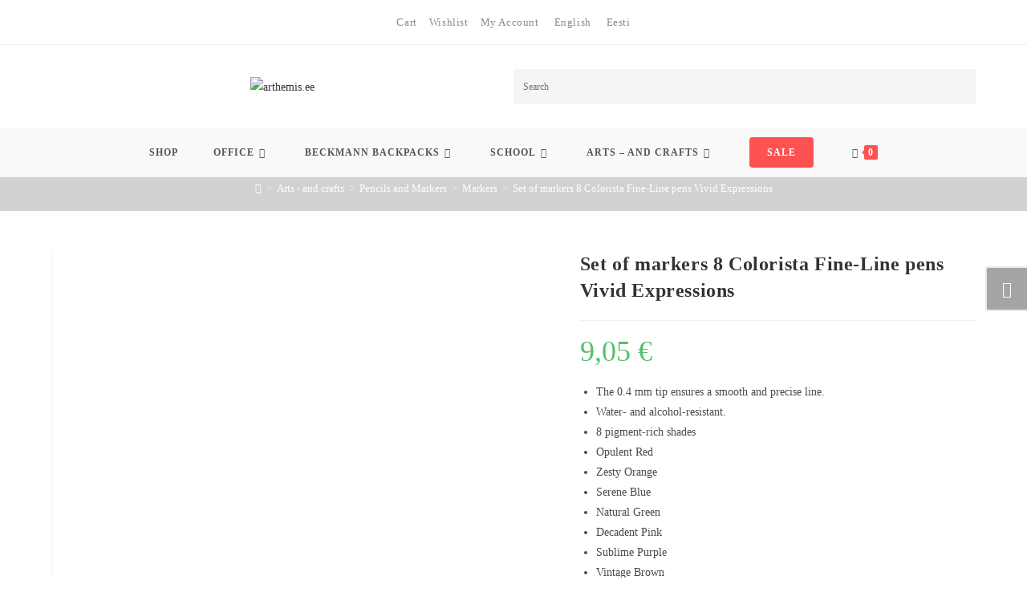

--- FILE ---
content_type: text/html; charset=UTF-8
request_url: https://www.arthemis.ee/en/toode/set-of-markers-8-colorista-fine-line-pens-vivid-expressions/
body_size: 51800
content:
<!DOCTYPE html>
<html class="html" lang="en-US" prefix="og: https://ogp.me/ns#">
<head>
	<meta charset="UTF-8">
	<link rel="profile" href="https://gmpg.org/xfn/11">

	<link rel="alternate" hreflang="en" href="https://www.arthemis.ee/en/toode/set-of-markers-8-colorista-fine-line-pens-vivid-expressions/" />
<link rel="alternate" hreflang="et" href="https://www.arthemis.ee/toode/markerite-komlekt-8tk-colorista-fine-line-pens-vivid-expressions/" />
<link rel="alternate" hreflang="x-default" href="https://www.arthemis.ee/toode/markerite-komlekt-8tk-colorista-fine-line-pens-vivid-expressions/" />
<meta name="viewport" content="width=device-width, initial-scale=1"><script>window._wca = window._wca || [];</script>

<!-- Search Engine Optimization by Rank Math - https://rankmath.com/ -->
<title>Set of markers 8 Colorista Fine-Line pens Vivid Expressions - arthemis.ee</title>
<meta name="description" content="The 0.4 mm tip ensures a smooth and precise line. Water- and alcohol-resistant. 8 pigment-rich shades Opulent Red Zesty Orange Serene Blue Natural Green Decadent Pink Sublime Purple Vintage Brown Classic Black"/>
<meta name="robots" content="index, follow, max-snippet:-1, max-video-preview:-1, max-image-preview:large"/>
<link rel="canonical" href="https://www.arthemis.ee/en/toode/set-of-markers-8-colorista-fine-line-pens-vivid-expressions/" />
<meta property="og:locale" content="en_US" />
<meta property="og:type" content="product" />
<meta property="og:title" content="Set of markers 8 Colorista Fine-Line pens Vivid Expressions - arthemis.ee" />
<meta property="og:description" content="The 0.4 mm tip ensures a smooth and precise line. Water- and alcohol-resistant. 8 pigment-rich shades Opulent Red Zesty Orange Serene Blue Natural Green Decadent Pink Sublime Purple Vintage Brown Classic Black" />
<meta property="og:url" content="https://www.arthemis.ee/en/toode/set-of-markers-8-colorista-fine-line-pens-vivid-expressions/" />
<meta property="og:site_name" content="arthemis.ee" />
<meta property="og:updated_time" content="2024-07-22T00:01:11+03:00" />
<meta property="og:image" content="https://www.arthemis.ee/wp-content/uploads/195094073112.jpg" />
<meta property="og:image:secure_url" content="https://www.arthemis.ee/wp-content/uploads/195094073112.jpg" />
<meta property="og:image:width" content="1400" />
<meta property="og:image:height" content="1400" />
<meta property="og:image:alt" content="Marker" />
<meta property="og:image:type" content="image/jpeg" />
<meta property="product:price:amount" content="9.05" />
<meta property="product:price:currency" content="EUR" />
<meta property="product:availability" content="instock" />
<meta name="twitter:card" content="summary_large_image" />
<meta name="twitter:title" content="Set of markers 8 Colorista Fine-Line pens Vivid Expressions - arthemis.ee" />
<meta name="twitter:description" content="The 0.4 mm tip ensures a smooth and precise line. Water- and alcohol-resistant. 8 pigment-rich shades Opulent Red Zesty Orange Serene Blue Natural Green Decadent Pink Sublime Purple Vintage Brown Classic Black" />
<meta name="twitter:image" content="https://www.arthemis.ee/wp-content/uploads/195094073112.jpg" />
<meta name="twitter:label1" content="Price" />
<meta name="twitter:data1" content="9,05&nbsp;&euro;" />
<meta name="twitter:label2" content="Availability" />
<meta name="twitter:data2" content="In stock" />
<script type="application/ld+json" class="rank-math-schema">{"@context":"https://schema.org","@graph":[{"@type":"Organization","@id":"https://www.arthemis.ee/en/#organization/","name":"Arthemise Kontoritarbed","url":"https://www.arthemis.ee/en/","sameAs":["https://www.facebook.com/arthemisekontoritarbedou.burootaevas"],"logo":{"@type":"ImageObject","@id":"https://www.arthemis.ee/en/#logo/","url":"https://www.arthemis.ee/wp-content/uploads/cropped-ArthemisEE.png","contentUrl":"https://www.arthemis.ee/wp-content/uploads/cropped-ArthemisEE.png","caption":"Arthemise Kontoritarbed","inLanguage":"en-US","width":"244","height":"42"}},{"@type":"WebSite","@id":"https://www.arthemis.ee/en/#website/","url":"https://www.arthemis.ee/en/","name":"Arthemise Kontoritarbed","publisher":{"@id":"https://www.arthemis.ee/en/#organization/"},"inLanguage":"en-US"},{"@type":"ImageObject","@id":"https://www.arthemis.ee/wp-content/uploads/195094073112.jpg","url":"https://www.arthemis.ee/wp-content/uploads/195094073112.jpg","width":"1400","height":"1400","inLanguage":"en-US"},{"@type":"ItemPage","@id":"https://www.arthemis.ee/en/toode/set-of-markers-8-colorista-fine-line-pens-vivid-expressions/#webpage","url":"https://www.arthemis.ee/en/toode/set-of-markers-8-colorista-fine-line-pens-vivid-expressions/","name":"Set of markers 8 Colorista Fine-Line pens Vivid Expressions - arthemis.ee","datePublished":"2023-02-22T16:44:32+02:00","dateModified":"2024-07-22T00:01:11+03:00","isPartOf":{"@id":"https://www.arthemis.ee/en/#website/"},"primaryImageOfPage":{"@id":"https://www.arthemis.ee/wp-content/uploads/195094073112.jpg"},"inLanguage":"en-US"},{"@type":"Product","name":"Set of markers 8 Colorista Fine-Line pens Vivid Expressions - arthemis.ee","description":"The 0.4 mm tip ensures a smooth and precise line. Water- and alcohol-resistant. 8 pigment-rich shades Opulent Red Zesty Orange Serene Blue Natural Green Decadent Pink Sublime Purple Vintage Brown Classic Black","sku":"EzCC0120","category":"Arts - and crafts &gt; Pencils and Markers &gt; Markers","mainEntityOfPage":{"@id":"https://www.arthemis.ee/en/toode/set-of-markers-8-colorista-fine-line-pens-vivid-expressions/#webpage"},"image":[{"@type":"ImageObject","url":"https://www.arthemis.ee/wp-content/uploads/195094073112.jpg","height":"1400","width":"1400"},{"@type":"ImageObject","url":"https://www.arthemis.ee/wp-content/uploads/195094073112-2.jpg","height":"1400","width":"1400"},{"@type":"ImageObject","url":"https://www.arthemis.ee/wp-content/uploads/195094073112-3.jpg","height":"1400","width":"1400"},{"@type":"ImageObject","url":"https://www.arthemis.ee/wp-content/uploads/195094073112-4.jpg","height":"1400","width":"1400"},{"@type":"ImageObject","url":"https://www.arthemis.ee/wp-content/uploads/195094073112-5.jpg","height":"1400","width":"1400"}],"offers":{"@type":"Offer","price":"9.05","priceCurrency":"EUR","priceValidUntil":"1999-12-12","availability":"http://schema.org/InStock","itemCondition":"NewCondition","url":"https://www.arthemis.ee/en/toode/set-of-markers-8-colorista-fine-line-pens-vivid-expressions/","seller":{"@type":"Organization","@id":"https://www.arthemis.ee/en/","name":"Arthemise Kontoritarbed","url":"https://www.arthemis.ee/en/","logo":"https://www.arthemis.ee/wp-content/uploads/cropped-ArthemisEE.png"},"priceSpecification":{"price":"9.05","priceCurrency":"EUR","valueAddedTaxIncluded":"true"}},"@id":"https://www.arthemis.ee/en/toode/set-of-markers-8-colorista-fine-line-pens-vivid-expressions/#richSnippet"}]}</script>
<!-- /Rank Math WordPress SEO plugin -->

<link rel='dns-prefetch' href='//stats.wp.com' />
<link rel='dns-prefetch' href='//www.googletagmanager.com' />
<link rel="alternate" type="application/rss+xml" title="arthemis.ee &raquo; Feed" href="https://www.arthemis.ee/en/feed/" />
<link rel="alternate" type="application/rss+xml" title="arthemis.ee &raquo; Comments Feed" href="https://www.arthemis.ee/en/comments/feed/" />
<link rel="alternate" title="oEmbed (JSON)" type="application/json+oembed" href="https://www.arthemis.ee/en/wp-json/oembed/1.0/embed?url=https%3A%2F%2Fwww.arthemis.ee%2Fen%2Ftoode%2Fset-of-markers-8-colorista-fine-line-pens-vivid-expressions%2F" />
<link rel="alternate" title="oEmbed (XML)" type="text/xml+oembed" href="https://www.arthemis.ee/en/wp-json/oembed/1.0/embed?url=https%3A%2F%2Fwww.arthemis.ee%2Fen%2Ftoode%2Fset-of-markers-8-colorista-fine-line-pens-vivid-expressions%2F&#038;format=xml" />
		<!-- This site uses the Google Analytics by MonsterInsights plugin v9.11.1 - Using Analytics tracking - https://www.monsterinsights.com/ -->
							<script src="//www.googletagmanager.com/gtag/js?id=G-EWFF3EE947"  data-cfasync="false" data-wpfc-render="false" async></script>
			<script data-cfasync="false" data-wpfc-render="false">
				var mi_version = '9.11.1';
				var mi_track_user = true;
				var mi_no_track_reason = '';
								var MonsterInsightsDefaultLocations = {"page_location":"https:\/\/www.arthemis.ee\/en\/toode\/set-of-markers-8-colorista-fine-line-pens-vivid-expressions\/"};
								if ( typeof MonsterInsightsPrivacyGuardFilter === 'function' ) {
					var MonsterInsightsLocations = (typeof MonsterInsightsExcludeQuery === 'object') ? MonsterInsightsPrivacyGuardFilter( MonsterInsightsExcludeQuery ) : MonsterInsightsPrivacyGuardFilter( MonsterInsightsDefaultLocations );
				} else {
					var MonsterInsightsLocations = (typeof MonsterInsightsExcludeQuery === 'object') ? MonsterInsightsExcludeQuery : MonsterInsightsDefaultLocations;
				}

								var disableStrs = [
										'ga-disable-G-EWFF3EE947',
									];

				/* Function to detect opted out users */
				function __gtagTrackerIsOptedOut() {
					for (var index = 0; index < disableStrs.length; index++) {
						if (document.cookie.indexOf(disableStrs[index] + '=true') > -1) {
							return true;
						}
					}

					return false;
				}

				/* Disable tracking if the opt-out cookie exists. */
				if (__gtagTrackerIsOptedOut()) {
					for (var index = 0; index < disableStrs.length; index++) {
						window[disableStrs[index]] = true;
					}
				}

				/* Opt-out function */
				function __gtagTrackerOptout() {
					for (var index = 0; index < disableStrs.length; index++) {
						document.cookie = disableStrs[index] + '=true; expires=Thu, 31 Dec 2099 23:59:59 UTC; path=/';
						window[disableStrs[index]] = true;
					}
				}

				if ('undefined' === typeof gaOptout) {
					function gaOptout() {
						__gtagTrackerOptout();
					}
				}
								window.dataLayer = window.dataLayer || [];

				window.MonsterInsightsDualTracker = {
					helpers: {},
					trackers: {},
				};
				if (mi_track_user) {
					function __gtagDataLayer() {
						dataLayer.push(arguments);
					}

					function __gtagTracker(type, name, parameters) {
						if (!parameters) {
							parameters = {};
						}

						if (parameters.send_to) {
							__gtagDataLayer.apply(null, arguments);
							return;
						}

						if (type === 'event') {
														parameters.send_to = monsterinsights_frontend.v4_id;
							var hookName = name;
							if (typeof parameters['event_category'] !== 'undefined') {
								hookName = parameters['event_category'] + ':' + name;
							}

							if (typeof MonsterInsightsDualTracker.trackers[hookName] !== 'undefined') {
								MonsterInsightsDualTracker.trackers[hookName](parameters);
							} else {
								__gtagDataLayer('event', name, parameters);
							}
							
						} else {
							__gtagDataLayer.apply(null, arguments);
						}
					}

					__gtagTracker('js', new Date());
					__gtagTracker('set', {
						'developer_id.dZGIzZG': true,
											});
					if ( MonsterInsightsLocations.page_location ) {
						__gtagTracker('set', MonsterInsightsLocations);
					}
										__gtagTracker('config', 'G-EWFF3EE947', {"forceSSL":"true","link_attribution":"true"} );
										window.gtag = __gtagTracker;										(function () {
						/* https://developers.google.com/analytics/devguides/collection/analyticsjs/ */
						/* ga and __gaTracker compatibility shim. */
						var noopfn = function () {
							return null;
						};
						var newtracker = function () {
							return new Tracker();
						};
						var Tracker = function () {
							return null;
						};
						var p = Tracker.prototype;
						p.get = noopfn;
						p.set = noopfn;
						p.send = function () {
							var args = Array.prototype.slice.call(arguments);
							args.unshift('send');
							__gaTracker.apply(null, args);
						};
						var __gaTracker = function () {
							var len = arguments.length;
							if (len === 0) {
								return;
							}
							var f = arguments[len - 1];
							if (typeof f !== 'object' || f === null || typeof f.hitCallback !== 'function') {
								if ('send' === arguments[0]) {
									var hitConverted, hitObject = false, action;
									if ('event' === arguments[1]) {
										if ('undefined' !== typeof arguments[3]) {
											hitObject = {
												'eventAction': arguments[3],
												'eventCategory': arguments[2],
												'eventLabel': arguments[4],
												'value': arguments[5] ? arguments[5] : 1,
											}
										}
									}
									if ('pageview' === arguments[1]) {
										if ('undefined' !== typeof arguments[2]) {
											hitObject = {
												'eventAction': 'page_view',
												'page_path': arguments[2],
											}
										}
									}
									if (typeof arguments[2] === 'object') {
										hitObject = arguments[2];
									}
									if (typeof arguments[5] === 'object') {
										Object.assign(hitObject, arguments[5]);
									}
									if ('undefined' !== typeof arguments[1].hitType) {
										hitObject = arguments[1];
										if ('pageview' === hitObject.hitType) {
											hitObject.eventAction = 'page_view';
										}
									}
									if (hitObject) {
										action = 'timing' === arguments[1].hitType ? 'timing_complete' : hitObject.eventAction;
										hitConverted = mapArgs(hitObject);
										__gtagTracker('event', action, hitConverted);
									}
								}
								return;
							}

							function mapArgs(args) {
								var arg, hit = {};
								var gaMap = {
									'eventCategory': 'event_category',
									'eventAction': 'event_action',
									'eventLabel': 'event_label',
									'eventValue': 'event_value',
									'nonInteraction': 'non_interaction',
									'timingCategory': 'event_category',
									'timingVar': 'name',
									'timingValue': 'value',
									'timingLabel': 'event_label',
									'page': 'page_path',
									'location': 'page_location',
									'title': 'page_title',
									'referrer' : 'page_referrer',
								};
								for (arg in args) {
																		if (!(!args.hasOwnProperty(arg) || !gaMap.hasOwnProperty(arg))) {
										hit[gaMap[arg]] = args[arg];
									} else {
										hit[arg] = args[arg];
									}
								}
								return hit;
							}

							try {
								f.hitCallback();
							} catch (ex) {
							}
						};
						__gaTracker.create = newtracker;
						__gaTracker.getByName = newtracker;
						__gaTracker.getAll = function () {
							return [];
						};
						__gaTracker.remove = noopfn;
						__gaTracker.loaded = true;
						window['__gaTracker'] = __gaTracker;
					})();
									} else {
										console.log("");
					(function () {
						function __gtagTracker() {
							return null;
						}

						window['__gtagTracker'] = __gtagTracker;
						window['gtag'] = __gtagTracker;
					})();
									}
			</script>
							<!-- / Google Analytics by MonsterInsights -->
		<style id='wp-img-auto-sizes-contain-inline-css'>
img:is([sizes=auto i],[sizes^="auto," i]){contain-intrinsic-size:3000px 1500px}
/*# sourceURL=wp-img-auto-sizes-contain-inline-css */
</style>
<style id='wp-emoji-styles-inline-css'>

	img.wp-smiley, img.emoji {
		display: inline !important;
		border: none !important;
		box-shadow: none !important;
		height: 1em !important;
		width: 1em !important;
		margin: 0 0.07em !important;
		vertical-align: -0.1em !important;
		background: none !important;
		padding: 0 !important;
	}
/*# sourceURL=wp-emoji-styles-inline-css */
</style>
<link rel='stylesheet' id='wp-block-library-css' href='https://www.arthemis.ee/wp-includes/css/dist/block-library/style.min.css?ver=6.9' media='all' />
<style id='wp-block-library-theme-inline-css'>
.wp-block-audio :where(figcaption){color:#555;font-size:13px;text-align:center}.is-dark-theme .wp-block-audio :where(figcaption){color:#ffffffa6}.wp-block-audio{margin:0 0 1em}.wp-block-code{border:1px solid #ccc;border-radius:4px;font-family:Menlo,Consolas,monaco,monospace;padding:.8em 1em}.wp-block-embed :where(figcaption){color:#555;font-size:13px;text-align:center}.is-dark-theme .wp-block-embed :where(figcaption){color:#ffffffa6}.wp-block-embed{margin:0 0 1em}.blocks-gallery-caption{color:#555;font-size:13px;text-align:center}.is-dark-theme .blocks-gallery-caption{color:#ffffffa6}:root :where(.wp-block-image figcaption){color:#555;font-size:13px;text-align:center}.is-dark-theme :root :where(.wp-block-image figcaption){color:#ffffffa6}.wp-block-image{margin:0 0 1em}.wp-block-pullquote{border-bottom:4px solid;border-top:4px solid;color:currentColor;margin-bottom:1.75em}.wp-block-pullquote :where(cite),.wp-block-pullquote :where(footer),.wp-block-pullquote__citation{color:currentColor;font-size:.8125em;font-style:normal;text-transform:uppercase}.wp-block-quote{border-left:.25em solid;margin:0 0 1.75em;padding-left:1em}.wp-block-quote cite,.wp-block-quote footer{color:currentColor;font-size:.8125em;font-style:normal;position:relative}.wp-block-quote:where(.has-text-align-right){border-left:none;border-right:.25em solid;padding-left:0;padding-right:1em}.wp-block-quote:where(.has-text-align-center){border:none;padding-left:0}.wp-block-quote.is-large,.wp-block-quote.is-style-large,.wp-block-quote:where(.is-style-plain){border:none}.wp-block-search .wp-block-search__label{font-weight:700}.wp-block-search__button{border:1px solid #ccc;padding:.375em .625em}:where(.wp-block-group.has-background){padding:1.25em 2.375em}.wp-block-separator.has-css-opacity{opacity:.4}.wp-block-separator{border:none;border-bottom:2px solid;margin-left:auto;margin-right:auto}.wp-block-separator.has-alpha-channel-opacity{opacity:1}.wp-block-separator:not(.is-style-wide):not(.is-style-dots){width:100px}.wp-block-separator.has-background:not(.is-style-dots){border-bottom:none;height:1px}.wp-block-separator.has-background:not(.is-style-wide):not(.is-style-dots){height:2px}.wp-block-table{margin:0 0 1em}.wp-block-table td,.wp-block-table th{word-break:normal}.wp-block-table :where(figcaption){color:#555;font-size:13px;text-align:center}.is-dark-theme .wp-block-table :where(figcaption){color:#ffffffa6}.wp-block-video :where(figcaption){color:#555;font-size:13px;text-align:center}.is-dark-theme .wp-block-video :where(figcaption){color:#ffffffa6}.wp-block-video{margin:0 0 1em}:root :where(.wp-block-template-part.has-background){margin-bottom:0;margin-top:0;padding:1.25em 2.375em}
/*# sourceURL=/wp-includes/css/dist/block-library/theme.min.css */
</style>
<style id='classic-theme-styles-inline-css'>
/*! This file is auto-generated */
.wp-block-button__link{color:#fff;background-color:#32373c;border-radius:9999px;box-shadow:none;text-decoration:none;padding:calc(.667em + 2px) calc(1.333em + 2px);font-size:1.125em}.wp-block-file__button{background:#32373c;color:#fff;text-decoration:none}
/*# sourceURL=/wp-includes/css/classic-themes.min.css */
</style>
<style id='global-styles-inline-css'>
:root{--wp--preset--aspect-ratio--square: 1;--wp--preset--aspect-ratio--4-3: 4/3;--wp--preset--aspect-ratio--3-4: 3/4;--wp--preset--aspect-ratio--3-2: 3/2;--wp--preset--aspect-ratio--2-3: 2/3;--wp--preset--aspect-ratio--16-9: 16/9;--wp--preset--aspect-ratio--9-16: 9/16;--wp--preset--color--black: #000000;--wp--preset--color--cyan-bluish-gray: #abb8c3;--wp--preset--color--white: #ffffff;--wp--preset--color--pale-pink: #f78da7;--wp--preset--color--vivid-red: #cf2e2e;--wp--preset--color--luminous-vivid-orange: #ff6900;--wp--preset--color--luminous-vivid-amber: #fcb900;--wp--preset--color--light-green-cyan: #7bdcb5;--wp--preset--color--vivid-green-cyan: #00d084;--wp--preset--color--pale-cyan-blue: #8ed1fc;--wp--preset--color--vivid-cyan-blue: #0693e3;--wp--preset--color--vivid-purple: #9b51e0;--wp--preset--gradient--vivid-cyan-blue-to-vivid-purple: linear-gradient(135deg,rgb(6,147,227) 0%,rgb(155,81,224) 100%);--wp--preset--gradient--light-green-cyan-to-vivid-green-cyan: linear-gradient(135deg,rgb(122,220,180) 0%,rgb(0,208,130) 100%);--wp--preset--gradient--luminous-vivid-amber-to-luminous-vivid-orange: linear-gradient(135deg,rgb(252,185,0) 0%,rgb(255,105,0) 100%);--wp--preset--gradient--luminous-vivid-orange-to-vivid-red: linear-gradient(135deg,rgb(255,105,0) 0%,rgb(207,46,46) 100%);--wp--preset--gradient--very-light-gray-to-cyan-bluish-gray: linear-gradient(135deg,rgb(238,238,238) 0%,rgb(169,184,195) 100%);--wp--preset--gradient--cool-to-warm-spectrum: linear-gradient(135deg,rgb(74,234,220) 0%,rgb(151,120,209) 20%,rgb(207,42,186) 40%,rgb(238,44,130) 60%,rgb(251,105,98) 80%,rgb(254,248,76) 100%);--wp--preset--gradient--blush-light-purple: linear-gradient(135deg,rgb(255,206,236) 0%,rgb(152,150,240) 100%);--wp--preset--gradient--blush-bordeaux: linear-gradient(135deg,rgb(254,205,165) 0%,rgb(254,45,45) 50%,rgb(107,0,62) 100%);--wp--preset--gradient--luminous-dusk: linear-gradient(135deg,rgb(255,203,112) 0%,rgb(199,81,192) 50%,rgb(65,88,208) 100%);--wp--preset--gradient--pale-ocean: linear-gradient(135deg,rgb(255,245,203) 0%,rgb(182,227,212) 50%,rgb(51,167,181) 100%);--wp--preset--gradient--electric-grass: linear-gradient(135deg,rgb(202,248,128) 0%,rgb(113,206,126) 100%);--wp--preset--gradient--midnight: linear-gradient(135deg,rgb(2,3,129) 0%,rgb(40,116,252) 100%);--wp--preset--font-size--small: 13px;--wp--preset--font-size--medium: 20px;--wp--preset--font-size--large: 36px;--wp--preset--font-size--x-large: 42px;--wp--preset--spacing--20: 0.44rem;--wp--preset--spacing--30: 0.67rem;--wp--preset--spacing--40: 1rem;--wp--preset--spacing--50: 1.5rem;--wp--preset--spacing--60: 2.25rem;--wp--preset--spacing--70: 3.38rem;--wp--preset--spacing--80: 5.06rem;--wp--preset--shadow--natural: 6px 6px 9px rgba(0, 0, 0, 0.2);--wp--preset--shadow--deep: 12px 12px 50px rgba(0, 0, 0, 0.4);--wp--preset--shadow--sharp: 6px 6px 0px rgba(0, 0, 0, 0.2);--wp--preset--shadow--outlined: 6px 6px 0px -3px rgb(255, 255, 255), 6px 6px rgb(0, 0, 0);--wp--preset--shadow--crisp: 6px 6px 0px rgb(0, 0, 0);}:where(.is-layout-flex){gap: 0.5em;}:where(.is-layout-grid){gap: 0.5em;}body .is-layout-flex{display: flex;}.is-layout-flex{flex-wrap: wrap;align-items: center;}.is-layout-flex > :is(*, div){margin: 0;}body .is-layout-grid{display: grid;}.is-layout-grid > :is(*, div){margin: 0;}:where(.wp-block-columns.is-layout-flex){gap: 2em;}:where(.wp-block-columns.is-layout-grid){gap: 2em;}:where(.wp-block-post-template.is-layout-flex){gap: 1.25em;}:where(.wp-block-post-template.is-layout-grid){gap: 1.25em;}.has-black-color{color: var(--wp--preset--color--black) !important;}.has-cyan-bluish-gray-color{color: var(--wp--preset--color--cyan-bluish-gray) !important;}.has-white-color{color: var(--wp--preset--color--white) !important;}.has-pale-pink-color{color: var(--wp--preset--color--pale-pink) !important;}.has-vivid-red-color{color: var(--wp--preset--color--vivid-red) !important;}.has-luminous-vivid-orange-color{color: var(--wp--preset--color--luminous-vivid-orange) !important;}.has-luminous-vivid-amber-color{color: var(--wp--preset--color--luminous-vivid-amber) !important;}.has-light-green-cyan-color{color: var(--wp--preset--color--light-green-cyan) !important;}.has-vivid-green-cyan-color{color: var(--wp--preset--color--vivid-green-cyan) !important;}.has-pale-cyan-blue-color{color: var(--wp--preset--color--pale-cyan-blue) !important;}.has-vivid-cyan-blue-color{color: var(--wp--preset--color--vivid-cyan-blue) !important;}.has-vivid-purple-color{color: var(--wp--preset--color--vivid-purple) !important;}.has-black-background-color{background-color: var(--wp--preset--color--black) !important;}.has-cyan-bluish-gray-background-color{background-color: var(--wp--preset--color--cyan-bluish-gray) !important;}.has-white-background-color{background-color: var(--wp--preset--color--white) !important;}.has-pale-pink-background-color{background-color: var(--wp--preset--color--pale-pink) !important;}.has-vivid-red-background-color{background-color: var(--wp--preset--color--vivid-red) !important;}.has-luminous-vivid-orange-background-color{background-color: var(--wp--preset--color--luminous-vivid-orange) !important;}.has-luminous-vivid-amber-background-color{background-color: var(--wp--preset--color--luminous-vivid-amber) !important;}.has-light-green-cyan-background-color{background-color: var(--wp--preset--color--light-green-cyan) !important;}.has-vivid-green-cyan-background-color{background-color: var(--wp--preset--color--vivid-green-cyan) !important;}.has-pale-cyan-blue-background-color{background-color: var(--wp--preset--color--pale-cyan-blue) !important;}.has-vivid-cyan-blue-background-color{background-color: var(--wp--preset--color--vivid-cyan-blue) !important;}.has-vivid-purple-background-color{background-color: var(--wp--preset--color--vivid-purple) !important;}.has-black-border-color{border-color: var(--wp--preset--color--black) !important;}.has-cyan-bluish-gray-border-color{border-color: var(--wp--preset--color--cyan-bluish-gray) !important;}.has-white-border-color{border-color: var(--wp--preset--color--white) !important;}.has-pale-pink-border-color{border-color: var(--wp--preset--color--pale-pink) !important;}.has-vivid-red-border-color{border-color: var(--wp--preset--color--vivid-red) !important;}.has-luminous-vivid-orange-border-color{border-color: var(--wp--preset--color--luminous-vivid-orange) !important;}.has-luminous-vivid-amber-border-color{border-color: var(--wp--preset--color--luminous-vivid-amber) !important;}.has-light-green-cyan-border-color{border-color: var(--wp--preset--color--light-green-cyan) !important;}.has-vivid-green-cyan-border-color{border-color: var(--wp--preset--color--vivid-green-cyan) !important;}.has-pale-cyan-blue-border-color{border-color: var(--wp--preset--color--pale-cyan-blue) !important;}.has-vivid-cyan-blue-border-color{border-color: var(--wp--preset--color--vivid-cyan-blue) !important;}.has-vivid-purple-border-color{border-color: var(--wp--preset--color--vivid-purple) !important;}.has-vivid-cyan-blue-to-vivid-purple-gradient-background{background: var(--wp--preset--gradient--vivid-cyan-blue-to-vivid-purple) !important;}.has-light-green-cyan-to-vivid-green-cyan-gradient-background{background: var(--wp--preset--gradient--light-green-cyan-to-vivid-green-cyan) !important;}.has-luminous-vivid-amber-to-luminous-vivid-orange-gradient-background{background: var(--wp--preset--gradient--luminous-vivid-amber-to-luminous-vivid-orange) !important;}.has-luminous-vivid-orange-to-vivid-red-gradient-background{background: var(--wp--preset--gradient--luminous-vivid-orange-to-vivid-red) !important;}.has-very-light-gray-to-cyan-bluish-gray-gradient-background{background: var(--wp--preset--gradient--very-light-gray-to-cyan-bluish-gray) !important;}.has-cool-to-warm-spectrum-gradient-background{background: var(--wp--preset--gradient--cool-to-warm-spectrum) !important;}.has-blush-light-purple-gradient-background{background: var(--wp--preset--gradient--blush-light-purple) !important;}.has-blush-bordeaux-gradient-background{background: var(--wp--preset--gradient--blush-bordeaux) !important;}.has-luminous-dusk-gradient-background{background: var(--wp--preset--gradient--luminous-dusk) !important;}.has-pale-ocean-gradient-background{background: var(--wp--preset--gradient--pale-ocean) !important;}.has-electric-grass-gradient-background{background: var(--wp--preset--gradient--electric-grass) !important;}.has-midnight-gradient-background{background: var(--wp--preset--gradient--midnight) !important;}.has-small-font-size{font-size: var(--wp--preset--font-size--small) !important;}.has-medium-font-size{font-size: var(--wp--preset--font-size--medium) !important;}.has-large-font-size{font-size: var(--wp--preset--font-size--large) !important;}.has-x-large-font-size{font-size: var(--wp--preset--font-size--x-large) !important;}
:where(.wp-block-post-template.is-layout-flex){gap: 1.25em;}:where(.wp-block-post-template.is-layout-grid){gap: 1.25em;}
:where(.wp-block-term-template.is-layout-flex){gap: 1.25em;}:where(.wp-block-term-template.is-layout-grid){gap: 1.25em;}
:where(.wp-block-columns.is-layout-flex){gap: 2em;}:where(.wp-block-columns.is-layout-grid){gap: 2em;}
:root :where(.wp-block-pullquote){font-size: 1.5em;line-height: 1.6;}
/*# sourceURL=global-styles-inline-css */
</style>
<link rel='stylesheet' id='photoswipe-css' href='https://www.arthemis.ee/wp-content/plugins/woocommerce/assets/css/photoswipe/photoswipe.min.css?ver=10.4.3' media='all' />
<link rel='stylesheet' id='photoswipe-default-skin-css' href='https://www.arthemis.ee/wp-content/plugins/woocommerce/assets/css/photoswipe/default-skin/default-skin.min.css?ver=10.4.3' media='all' />
<style id='woocommerce-inline-inline-css'>
.woocommerce form .form-row .required { visibility: visible; }
/*# sourceURL=woocommerce-inline-inline-css */
</style>
<link rel='stylesheet' id='aws-style-css' href='https://www.arthemis.ee/wp-content/plugins/advanced-woo-search/assets/css/common.min.css?ver=3.52' media='all' />
<link rel='stylesheet' id='wpml-legacy-dropdown-0-css' href='https://www.arthemis.ee/wp-content/plugins/sitepress-multilingual-cms/templates/language-switchers/legacy-dropdown/style.min.css?ver=1' media='all' />
<style id='wpml-legacy-dropdown-0-inline-css'>
.wpml-ls-statics-shortcode_actions, .wpml-ls-statics-shortcode_actions .wpml-ls-sub-menu, .wpml-ls-statics-shortcode_actions a {border-color:#cdcdcd;}.wpml-ls-statics-shortcode_actions a, .wpml-ls-statics-shortcode_actions .wpml-ls-sub-menu a, .wpml-ls-statics-shortcode_actions .wpml-ls-sub-menu a:link, .wpml-ls-statics-shortcode_actions li:not(.wpml-ls-current-language) .wpml-ls-link, .wpml-ls-statics-shortcode_actions li:not(.wpml-ls-current-language) .wpml-ls-link:link {color:#444444;background-color:#ffffff;}.wpml-ls-statics-shortcode_actions .wpml-ls-sub-menu a:hover,.wpml-ls-statics-shortcode_actions .wpml-ls-sub-menu a:focus, .wpml-ls-statics-shortcode_actions .wpml-ls-sub-menu a:link:hover, .wpml-ls-statics-shortcode_actions .wpml-ls-sub-menu a:link:focus {color:#000000;background-color:#eeeeee;}.wpml-ls-statics-shortcode_actions .wpml-ls-current-language > a {color:#444444;background-color:#ffffff;}.wpml-ls-statics-shortcode_actions .wpml-ls-current-language:hover>a, .wpml-ls-statics-shortcode_actions .wpml-ls-current-language>a:focus {color:#000000;background-color:#eeeeee;}
/*# sourceURL=wpml-legacy-dropdown-0-inline-css */
</style>
<link rel='stylesheet' id='wpml-menu-item-0-css' href='https://www.arthemis.ee/wp-content/plugins/sitepress-multilingual-cms/templates/language-switchers/menu-item/style.min.css?ver=1' media='all' />
<link rel='stylesheet' id='montonio-style-css' href='https://www.arthemis.ee/wp-content/plugins/montonio-for-woocommerce/assets/css/montonio-style.css?ver=9.3.2' media='all' />
<link rel='preload' as='font' type='font/woff2' crossorigin='anonymous' id='tinvwl-webfont-font-css' href='https://www.arthemis.ee/wp-content/plugins/ti-woocommerce-wishlist/assets/fonts/tinvwl-webfont.woff2?ver=xu2uyi' media='all' />
<link rel='stylesheet' id='tinvwl-webfont-css' href='https://www.arthemis.ee/wp-content/plugins/ti-woocommerce-wishlist/assets/css/webfont.min.css?ver=2.11.1' media='all' />
<link rel='stylesheet' id='tinvwl-css' href='https://www.arthemis.ee/wp-content/plugins/ti-woocommerce-wishlist/assets/css/public.min.css?ver=2.11.1' media='all' />
<link rel='stylesheet' id='oceanwp-woo-mini-cart-css' href='https://www.arthemis.ee/wp-content/themes/oceanwp/assets/css/woo/woo-mini-cart.min.css?ver=6.9' media='all' />
<link rel='stylesheet' id='font-awesome-css' href='https://www.arthemis.ee/wp-content/themes/oceanwp/assets/fonts/fontawesome/css/all.min.css?ver=6.7.2' media='all' />
<link rel='stylesheet' id='simple-line-icons-css' href='https://www.arthemis.ee/wp-content/themes/oceanwp/assets/css/third/simple-line-icons.min.css?ver=2.4.0' media='all' />
<link rel='stylesheet' id='oceanwp-style-css' href='https://www.arthemis.ee/wp-content/themes/oceanwp/assets/css/style.min.css?ver=4.1.4' media='all' />
<style id='oceanwp-style-inline-css'>
div.wpforms-container-full .wpforms-form input[type=submit]:hover,
			div.wpforms-container-full .wpforms-form input[type=submit]:focus,
			div.wpforms-container-full .wpforms-form input[type=submit]:active,
			div.wpforms-container-full .wpforms-form button[type=submit]:hover,
			div.wpforms-container-full .wpforms-form button[type=submit]:focus,
			div.wpforms-container-full .wpforms-form button[type=submit]:active,
			div.wpforms-container-full .wpforms-form .wpforms-page-button:hover,
			div.wpforms-container-full .wpforms-form .wpforms-page-button:active,
			div.wpforms-container-full .wpforms-form .wpforms-page-button:focus {
				border: none;
			}
/*# sourceURL=oceanwp-style-inline-css */
</style>
<link rel='stylesheet' id='oceanwp-hamburgers-css' href='https://www.arthemis.ee/wp-content/themes/oceanwp/assets/css/third/hamburgers/hamburgers.min.css?ver=4.1.4' media='all' />
<link rel='stylesheet' id='oceanwp-collapse-css' href='https://www.arthemis.ee/wp-content/themes/oceanwp/assets/css/third/hamburgers/types/collapse.css?ver=4.1.4' media='all' />
<link rel='stylesheet' id='oceanwp-google-font-lato-css' href='https://www.arthemis.ee/wp-content/uploads/oceanwp-webfonts-css/2aa012b8d7502dd9473761c6aee9f348.css?ver=6.9' media='all' />
<link rel='stylesheet' id='elementor-frontend-css' href='https://www.arthemis.ee/wp-content/plugins/elementor/assets/css/frontend.min.css?ver=3.34.2' media='all' />
<link rel='stylesheet' id='widget-heading-css' href='https://www.arthemis.ee/wp-content/plugins/elementor/assets/css/widget-heading.min.css?ver=3.34.2' media='all' />
<link rel='stylesheet' id='widget-icon-list-css' href='https://www.arthemis.ee/wp-content/plugins/elementor/assets/css/widget-icon-list.min.css?ver=3.34.2' media='all' />
<link rel='stylesheet' id='widget-divider-css' href='https://www.arthemis.ee/wp-content/plugins/elementor/assets/css/widget-divider.min.css?ver=3.34.2' media='all' />
<link rel='stylesheet' id='e-animation-fadeIn-css' href='https://www.arthemis.ee/wp-content/plugins/elementor/assets/lib/animations/styles/fadeIn.min.css?ver=3.34.2' media='all' />
<link rel='stylesheet' id='e-popup-css' href='https://www.arthemis.ee/wp-content/plugins/elementor-pro/assets/css/conditionals/popup.min.css?ver=3.34.1' media='all' />
<link rel='stylesheet' id='elementor-post-654-css' href='https://www.arthemis.ee/wp-content/uploads/elementor/css/post-654.css?ver=1768918977' media='all' />
<link rel='stylesheet' id='elementor-post-182299-css' href='https://www.arthemis.ee/wp-content/uploads/elementor/css/post-182299.css?ver=1768918980' media='all' />
<link rel='stylesheet' id='asnp-wesb-badge-css' href='https://www.arthemis.ee/wp-content/plugins/easy-sale-badges-for-woocommerce/assets/css/badge/style.css?ver=6.9' media='all' />
<link rel='stylesheet' id='oceanwp-woocommerce-css' href='https://www.arthemis.ee/wp-content/themes/oceanwp/assets/css/woo/woocommerce.min.css?ver=6.9' media='all' />
<link rel='stylesheet' id='oceanwp-woo-star-font-css' href='https://www.arthemis.ee/wp-content/themes/oceanwp/assets/css/woo/woo-star-font.min.css?ver=6.9' media='all' />
<link rel='stylesheet' id='oceanwp-woo-hover-style-css' href='https://www.arthemis.ee/wp-content/themes/oceanwp/assets/css/woo/hover-style.min.css?ver=6.9' media='all' />
<link rel='stylesheet' id='oceanwp-woo-quick-view-css' href='https://www.arthemis.ee/wp-content/themes/oceanwp/assets/css/woo/woo-quick-view.min.css?ver=6.9' media='all' />
<link rel='stylesheet' id='oceanwp-wishlist-css' href='https://www.arthemis.ee/wp-content/themes/oceanwp/assets/css/woo/wishlist.min.css?ver=6.9' media='all' />
<link rel='stylesheet' id='oceanwp-woo-floating-bar-css' href='https://www.arthemis.ee/wp-content/themes/oceanwp/assets/css/woo/woo-floating-bar.min.css?ver=6.9' media='all' />
<link rel='stylesheet' id='oe-widgets-style-css' href='https://www.arthemis.ee/wp-content/plugins/ocean-extra/assets/css/widgets.css?ver=6.9' media='all' />
<link rel='stylesheet' id='ops-product-share-style-css' href='https://www.arthemis.ee/wp-content/plugins/ocean-product-sharing/assets/css/style.min.css?ver=6.9' media='all' />
<link rel='stylesheet' id='oss-social-share-style-css' href='https://www.arthemis.ee/wp-content/plugins/ocean-social-sharing/assets/css/style.min.css?ver=6.9' media='all' />
<link rel='stylesheet' id='ocean-cookie-notice-css' href='https://www.arthemis.ee/wp-content/plugins/ocean-cookie-notice/assets/css/style.min.css?ver=6.9' media='all' />
<link rel='stylesheet' id='ofc-style-css' href='https://www.arthemis.ee/wp-content/plugins/ocean-footer-callout/assets/css/style.min.css?ver=6.9' media='all' />
<link rel='stylesheet' id='oig-style-css' href='https://www.arthemis.ee/wp-content/plugins/ocean-instagram/assets/css/style.min.css?ver=6.9' media='all' />
<link rel='stylesheet' id='op-photoswipe-css' href='https://www.arthemis.ee/wp-content/plugins/ocean-portfolio/assets/vendors/PhotoSwipe/photoswipe.css?ver=6.9' media='all' />
<link rel='stylesheet' id='op-photoswipe-default-skin-css' href='https://www.arthemis.ee/wp-content/plugins/ocean-portfolio/assets/vendors/PhotoSwipe/default-skin/default-skin.css?ver=6.9' media='all' />
<link rel='stylesheet' id='op-style-css' href='https://www.arthemis.ee/wp-content/plugins/ocean-portfolio/assets/css/style.min.css?ver=6.9' media='all' />
<link rel='stylesheet' id='ow-perfect-scrollbar-css' href='https://www.arthemis.ee/wp-content/themes/oceanwp/assets/css/third/perfect-scrollbar.css?ver=1.5.0' media='all' />
<link rel='stylesheet' id='osp-side-panel-style-css' href='https://www.arthemis.ee/wp-content/plugins/ocean-side-panel/assets/css/style.min.css?ver=6.9' media='all' />
<link rel='stylesheet' id='osh-styles-css' href='https://www.arthemis.ee/wp-content/plugins/ocean-sticky-header/assets/css/style.min.css?ver=6.9' media='all' />
<link rel='stylesheet' id='owp-style-css' href='https://www.arthemis.ee/wp-content/plugins/ocean-woo-popup-premium/assets/css/style.min.css?ver=6.9' media='all' />
<link rel='stylesheet' id='elementor-gf-local-roboto-css' href='https://www.arthemis.ee/wp-content/uploads/elementor/google-fonts/css/roboto.css?ver=1738254879' media='all' />
<link rel='stylesheet' id='elementor-gf-local-robotoslab-css' href='https://www.arthemis.ee/wp-content/uploads/elementor/google-fonts/css/robotoslab.css?ver=1738254881' media='all' />
<link rel='stylesheet' id='elementor-gf-local-nanumgothic-css' href='https://www.arthemis.ee/wp-content/uploads/elementor/google-fonts/css/nanumgothic.css?ver=1752842334' media='all' />
<link rel='stylesheet' id='elementor-gf-local-poppins-css' href='https://www.arthemis.ee/wp-content/uploads/elementor/google-fonts/css/poppins.css?ver=1752842336' media='all' />
<script type="text/template" id="tmpl-variation-template">
	<div class="woocommerce-variation-description">{{{ data.variation.variation_description }}}</div>
	<div class="woocommerce-variation-price">{{{ data.variation.price_html }}}</div>
	<div class="woocommerce-variation-availability">{{{ data.variation.availability_html }}}</div>
</script>
<script type="text/template" id="tmpl-unavailable-variation-template">
	<p role="alert">Sorry, this product is unavailable. Please choose a different combination.</p>
</script>
<script id="wpml-cookie-js-extra">
var wpml_cookies = {"wp-wpml_current_language":{"value":"en","expires":1,"path":"/"}};
var wpml_cookies = {"wp-wpml_current_language":{"value":"en","expires":1,"path":"/"}};
//# sourceURL=wpml-cookie-js-extra
</script>
<script src="https://www.arthemis.ee/wp-content/plugins/sitepress-multilingual-cms/res/js/cookies/language-cookie.js?ver=486900" id="wpml-cookie-js" defer data-wp-strategy="defer"></script>
<script src="https://www.arthemis.ee/wp-content/plugins/google-analytics-for-wordpress/assets/js/frontend-gtag.min.js?ver=9.11.1" id="monsterinsights-frontend-script-js" async data-wp-strategy="async"></script>
<script data-cfasync="false" data-wpfc-render="false" id='monsterinsights-frontend-script-js-extra'>var monsterinsights_frontend = {"js_events_tracking":"true","download_extensions":"doc,pdf,ppt,zip,xls,docx,pptx,xlsx","inbound_paths":"[{\"path\":\"\\\/go\\\/\",\"label\":\"affiliate\"},{\"path\":\"\\\/recommend\\\/\",\"label\":\"affiliate\"}]","home_url":"https:\/\/www.arthemis.ee\/en\/","hash_tracking":"false","v4_id":"G-EWFF3EE947"};</script>
<script src="https://www.arthemis.ee/wp-includes/js/jquery/jquery.min.js?ver=3.7.1" id="jquery-core-js"></script>
<script src="https://www.arthemis.ee/wp-includes/js/jquery/jquery-migrate.min.js?ver=3.4.1" id="jquery-migrate-js"></script>
<script src="https://www.arthemis.ee/wp-content/plugins/woocommerce/assets/js/jquery-blockui/jquery.blockUI.min.js?ver=2.7.0-wc.10.4.3" id="wc-jquery-blockui-js" data-wp-strategy="defer"></script>
<script id="wc-add-to-cart-js-extra">
var wc_add_to_cart_params = {"ajax_url":"/wp-admin/admin-ajax.php?lang=en","wc_ajax_url":"/en/?wc-ajax=%%endpoint%%","i18n_view_cart":"View cart","cart_url":"https://www.arthemis.ee/en/cart-2/","is_cart":"","cart_redirect_after_add":"no"};
//# sourceURL=wc-add-to-cart-js-extra
</script>
<script src="https://www.arthemis.ee/wp-content/plugins/woocommerce/assets/js/frontend/add-to-cart.min.js?ver=10.4.3" id="wc-add-to-cart-js" defer data-wp-strategy="defer"></script>
<script src="https://www.arthemis.ee/wp-content/plugins/woocommerce/assets/js/zoom/jquery.zoom.min.js?ver=1.7.21-wc.10.4.3" id="wc-zoom-js" defer data-wp-strategy="defer"></script>
<script src="https://www.arthemis.ee/wp-content/plugins/woocommerce/assets/js/flexslider/jquery.flexslider.min.js?ver=2.7.2-wc.10.4.3" id="wc-flexslider-js" defer data-wp-strategy="defer"></script>
<script src="https://www.arthemis.ee/wp-content/plugins/woocommerce/assets/js/photoswipe/photoswipe.min.js?ver=4.1.1-wc.10.4.3" id="wc-photoswipe-js" defer data-wp-strategy="defer"></script>
<script src="https://www.arthemis.ee/wp-content/plugins/woocommerce/assets/js/photoswipe/photoswipe-ui-default.min.js?ver=4.1.1-wc.10.4.3" id="wc-photoswipe-ui-default-js" defer data-wp-strategy="defer"></script>
<script id="wc-single-product-js-extra">
var wc_single_product_params = {"i18n_required_rating_text":"Please select a rating","i18n_rating_options":["1 of 5 stars","2 of 5 stars","3 of 5 stars","4 of 5 stars","5 of 5 stars"],"i18n_product_gallery_trigger_text":"View full-screen image gallery","review_rating_required":"yes","flexslider":{"rtl":false,"animation":"slide","smoothHeight":true,"directionNav":false,"controlNav":"thumbnails","slideshow":false,"animationSpeed":500,"animationLoop":false,"allowOneSlide":false},"zoom_enabled":"1","zoom_options":[],"photoswipe_enabled":"1","photoswipe_options":{"shareEl":false,"closeOnScroll":false,"history":false,"hideAnimationDuration":0,"showAnimationDuration":0},"flexslider_enabled":"1"};
//# sourceURL=wc-single-product-js-extra
</script>
<script src="https://www.arthemis.ee/wp-content/plugins/woocommerce/assets/js/frontend/single-product.min.js?ver=10.4.3" id="wc-single-product-js" defer data-wp-strategy="defer"></script>
<script src="https://www.arthemis.ee/wp-content/plugins/woocommerce/assets/js/js-cookie/js.cookie.min.js?ver=2.1.4-wc.10.4.3" id="wc-js-cookie-js" data-wp-strategy="defer"></script>
<script src="https://www.arthemis.ee/wp-content/plugins/sitepress-multilingual-cms/templates/language-switchers/legacy-dropdown/script.min.js?ver=1" id="wpml-legacy-dropdown-0-js"></script>
<script src="https://stats.wp.com/s-202604.js" id="woocommerce-analytics-js" defer data-wp-strategy="defer"></script>

<!-- Google tag (gtag.js) snippet added by Site Kit -->
<!-- Google Ads snippet added by Site Kit -->
<script src="https://www.googletagmanager.com/gtag/js?id=AW-11172282131" id="google_gtagjs-js" async></script>
<script id="google_gtagjs-js-after">
window.dataLayer = window.dataLayer || [];function gtag(){dataLayer.push(arguments);}
gtag("js", new Date());
gtag("set", "developer_id.dZTNiMT", true);
gtag("config", "AW-11172282131");
 window._googlesitekit = window._googlesitekit || {}; window._googlesitekit.throttledEvents = []; window._googlesitekit.gtagEvent = (name, data) => { var key = JSON.stringify( { name, data } ); if ( !! window._googlesitekit.throttledEvents[ key ] ) { return; } window._googlesitekit.throttledEvents[ key ] = true; setTimeout( () => { delete window._googlesitekit.throttledEvents[ key ]; }, 5 ); gtag( "event", name, { ...data, event_source: "site-kit" } ); }; 
//# sourceURL=google_gtagjs-js-after
</script>
<script src="https://www.arthemis.ee/wp-includes/js/underscore.min.js?ver=1.13.7" id="underscore-js"></script>
<script id="wp-util-js-extra">
var _wpUtilSettings = {"ajax":{"url":"/wp-admin/admin-ajax.php"}};
//# sourceURL=wp-util-js-extra
</script>
<script src="https://www.arthemis.ee/wp-includes/js/wp-util.min.js?ver=6.9" id="wp-util-js"></script>
<script id="wc-add-to-cart-variation-js-extra">
var wc_add_to_cart_variation_params = {"wc_ajax_url":"/en/?wc-ajax=%%endpoint%%","i18n_no_matching_variations_text":"Sorry, no products matched your selection. Please choose a different combination.","i18n_make_a_selection_text":"Please select some product options before adding this product to your cart.","i18n_unavailable_text":"Sorry, this product is unavailable. Please choose a different combination.","i18n_reset_alert_text":"Your selection has been reset. Please select some product options before adding this product to your cart."};
//# sourceURL=wc-add-to-cart-variation-js-extra
</script>
<script src="https://www.arthemis.ee/wp-content/plugins/woocommerce/assets/js/frontend/add-to-cart-variation.min.js?ver=10.4.3" id="wc-add-to-cart-variation-js" defer data-wp-strategy="defer"></script>
<link rel="https://api.w.org/" href="https://www.arthemis.ee/en/wp-json/" /><link rel="alternate" title="JSON" type="application/json" href="https://www.arthemis.ee/en/wp-json/wp/v2/product/169580" /><link rel="EditURI" type="application/rsd+xml" title="RSD" href="https://www.arthemis.ee/xmlrpc.php?rsd" />
<meta name="generator" content="WordPress 6.9" />
<link rel='shortlink' href='https://www.arthemis.ee/en/?p=169580' />
<meta name="generator" content="Site Kit by Google 1.170.0" /><meta name="generator" content="WPML ver:4.8.6 stt:1,15;" />
		<!-- Global site tag (gtag.js) - Google Analytics -->
		<script async src="https://www.googletagmanager.com/gtag/js?id=G-EWFF3EE947"></script>
		<script>
		  window.dataLayer = window.dataLayer || [];
		  function gtag(){dataLayer.push(arguments);}
		  gtag('js', new Date());

		  gtag('config', 'G-EWFF3EE947');
		</script>
	  	<style>img#wpstats{display:none}</style>
			<noscript><style>.woocommerce-product-gallery{ opacity: 1 !important; }</style></noscript>
	<meta name="generator" content="Elementor 3.34.2; features: e_font_icon_svg, additional_custom_breakpoints; settings: css_print_method-external, google_font-enabled, font_display-auto">

            <style>
                .oceanwp-theme #searchform-header-replace .aws-container {
                    padding-right: 45px;
                    padding-top: 0;
                }
                .oceanwp-theme #searchform-header-replace .aws-container .aws-search-form .aws-form-btn {
                    background: transparent;
                    border: none;
                }
                .oceanwp-theme #searchform-overlay .aws-container,
                .oceanwp-theme #icon-searchform-overlay .aws-container {
                    position: absolute;
                    top: 50%;
                    left: 0;
                    margin-top: -33px;
                    width: 100%;
                    text-align: center;
                }
                .oceanwp-theme #searchform-overlay .aws-container form,
                .oceanwp-theme #icon-searchform-overlay .aws-container form {
                    position: static;
                }
                .oceanwp-theme #searchform-overlay a.search-overlay-close,
                .oceanwp-theme #icon-searchform-overlay a.search-overlay-close {
                    top: -100px;
                }
                .oceanwp-theme #searchform-overlay .aws-container .aws-search-form,
                .oceanwp-theme #icon-searchform-overlay .aws-container .aws-search-form,
                .oceanwp-theme #searchform-overlay .aws-container .aws-search-form .aws-form-btn,
                .oceanwp-theme #icon-searchform-overlay .aws-container .aws-search-form .aws-form-btn {
                    background: transparent;
                }
                .oceanwp-theme #searchform-overlay .aws-container .aws-search-form .aws-form-btn,
                .oceanwp-theme #icon-searchform-overlay .aws-container .aws-search-form .aws-form-btn {
                    border: none;
                }
                #sidr .aws-container {
                    margin: 30px 20px 0;
                }
                #medium-searchform .aws-container .aws-search-form,
                #vertical-searchform .aws-container .aws-search-form {
                    background: #f5f5f5;
                }
                #medium-searchform .aws-container .aws-search-form .aws-search-field {
                    max-width: 100%;
                }
                #medium-searchform .aws-container .aws-search-form .aws-form-btn,
                #vertical-searchform .aws-container .aws-search-form .aws-form-btn{
                    background: #f5f5f5;
                    border: none;
                }
            </style>

            <script>

                window.addEventListener('load', function() {

                    window.setTimeout(function(){
                        var formOverlay = document.querySelectorAll("#searchform-overlay form, #icon-searchform-overlay form");
                        if ( formOverlay ) {
                            for (var i = 0; i < formOverlay.length; i++) {
                                formOverlay[i].innerHTML += '<a href="#" class="search-overlay-close"><span></span></a>';
                            }
                        }
                    }, 300);

                    jQuery(document).on( 'click', 'a.search-overlay-close', function (e) {

                        jQuery( '#searchform-overlay, #icon-searchform-overlay' ).removeClass( 'active' );
                        jQuery( '#searchform-overlay, #icon-searchform-overlay' ).fadeOut( 200 );

                        setTimeout( function() {
                            jQuery( 'html' ).css( 'overflow', 'visible' );
                        }, 400);

                        jQuery( '.aws-search-result' ).hide();

                    } );

                }, false);

            </script>

        
            <script>

                window.addEventListener('load', function() {
                    var forms = document.querySelectorAll("#searchform-header-replace form,#searchform-overlay form,#sidr .sidr-class-mobile-searchform,#mobile-menu-search form,#site-header form");

                    var awsFormHtml = "<div class=\"aws-container aws-js-seamless\" data-url=\"\/en\/?wc-ajax=aws_action\" data-siteurl=\"https:\/\/www.arthemis.ee\/en\/\" data-lang=\"en\" data-show-loader=\"true\" data-show-more=\"true\" data-show-page=\"true\" data-ajax-search=\"true\" data-show-clear=\"true\" data-mobile-screen=\"false\" data-use-analytics=\"false\" data-min-chars=\"1\" data-buttons-order=\"1\" data-timeout=\"300\" data-is-mobile=\"false\" data-page-id=\"169580\" data-tax=\"\" ><form class=\"aws-search-form\" action=\"https:\/\/www.arthemis.ee\/en\/\" method=\"get\" role=\"search\" ><div class=\"aws-wrapper\"><label class=\"aws-search-label\" for=\"697575b16f7cd\">Search<\/label><input type=\"search\" name=\"s\" id=\"697575b16f7cd\" value=\"\" class=\"aws-search-field\" placeholder=\"Search\" autocomplete=\"off\" \/><input type=\"hidden\" name=\"post_type\" value=\"product\"><input type=\"hidden\" name=\"type_aws\" value=\"true\"><input type=\"hidden\" name=\"lang\" value=\"en\"><div class=\"aws-search-clear\"><span>\u00d7<\/span><\/div><div class=\"aws-loader\"><\/div><\/div><\/form><\/div>";

                    if ( forms ) {

                        for ( var i = 0; i < forms.length; i++ ) {
                            if ( forms[i].parentNode.outerHTML.indexOf('aws-container') === -1 ) {
                                forms[i].outerHTML = awsFormHtml;
                            }
                        }

                        window.setTimeout(function(){
                            jQuery('.aws-js-seamless').each( function() {
                                try {
                                    jQuery(this).aws_search();
                                } catch (error) {
                                    window.setTimeout(function(){
                                        try {
                                            jQuery(this).aws_search();
                                        } catch (error) {}
                                    }, 2000);
                                }
                            });
                        }, 1000);

                    }
                }, false);
            </script>

        			<style>
				.e-con.e-parent:nth-of-type(n+4):not(.e-lazyloaded):not(.e-no-lazyload),
				.e-con.e-parent:nth-of-type(n+4):not(.e-lazyloaded):not(.e-no-lazyload) * {
					background-image: none !important;
				}
				@media screen and (max-height: 1024px) {
					.e-con.e-parent:nth-of-type(n+3):not(.e-lazyloaded):not(.e-no-lazyload),
					.e-con.e-parent:nth-of-type(n+3):not(.e-lazyloaded):not(.e-no-lazyload) * {
						background-image: none !important;
					}
				}
				@media screen and (max-height: 640px) {
					.e-con.e-parent:nth-of-type(n+2):not(.e-lazyloaded):not(.e-no-lazyload),
					.e-con.e-parent:nth-of-type(n+2):not(.e-lazyloaded):not(.e-no-lazyload) * {
						background-image: none !important;
					}
				}
			</style>
			<link rel="icon" href="https://www.arthemis.ee/wp-content/uploads/cropped-arthemisEEikoon-32x32.jpg" sizes="32x32" />
<link rel="icon" href="https://www.arthemis.ee/wp-content/uploads/cropped-arthemisEEikoon-192x192.jpg" sizes="192x192" />
<link rel="apple-touch-icon" href="https://www.arthemis.ee/wp-content/uploads/cropped-arthemisEEikoon-180x180.jpg" />
<meta name="msapplication-TileImage" content="https://www.arthemis.ee/wp-content/uploads/cropped-arthemisEEikoon-270x270.jpg" />
		<style id="wp-custom-css">
			/* Hero Title */.elementor-element.hero-title .elementor-widget-container{display:inline-block}/* Footer Callout */.store-callout .icon-box-icon,.store-callout .icon-box-heading{display:table-cell;vertical-align:middle}.store-callout .icon-box-icon{height:1em;width:1em;line-height:1em}.store-callout .icon-box-icon i{color:#5b4f4f;font-size:34px;margin-right:15px}.store-callout .icon-box-heading{font-size:15px;font-weight:400;margin:0;color:#ffffff;letter-spacing:1px;text-transform:capitalize}@media screen and (max-width:767px){.store-callout .icon-box-icon{display:none}.store-callout .icon-box-heading{display:block;text-align:center}}/* Footer Borders */#footer-widgets .contact-info-widget i,#footer-widgets .oceanwp-recent-posts li,#footer-widgets .social-widget li a,#footer-widgets .woocommerce ul.product_list_widget li{border-color:rgba(255,255,255,0.2)}/* Footer Products */#footer-widgets .price del,#footer-widgets del .amount{color:#ddd}/* Footer Tags */#footer-widgets .tagcloud a{background-color:rgba(255,255,255,0.1);border-color:rgba(255,255,255,0.1)}#footer-widgets .tagcloud a:hover{background-color:rgba(255,255,255,0.2);color:#fff;border-color:rgba(255,255,255,0.2)}[for="payment_method_paysera"] img{display:none}.outofstock-badge{display:none}		</style>
		<!-- OceanWP CSS -->
<style type="text/css">
/* Colors */.woocommerce-MyAccount-navigation ul li a:before,.woocommerce-checkout .woocommerce-info a,.woocommerce-checkout #payment ul.payment_methods .wc_payment_method>input[type=radio]:first-child:checked+label:before,.woocommerce-checkout #payment .payment_method_paypal .about_paypal,.woocommerce ul.products li.product li.category a:hover,.woocommerce ul.products li.product .button:hover,.woocommerce ul.products li.product .product-inner .added_to_cart:hover,.product_meta .posted_in a:hover,.product_meta .tagged_as a:hover,.woocommerce div.product .woocommerce-tabs ul.tabs li a:hover,.woocommerce div.product .woocommerce-tabs ul.tabs li.active a,.woocommerce .oceanwp-grid-list a.active,.woocommerce .oceanwp-grid-list a:hover,.woocommerce .oceanwp-off-canvas-filter:hover,.widget_shopping_cart ul.cart_list li .owp-grid-wrap .owp-grid a.remove:hover,.widget_product_categories li a:hover ~ .count,.widget_layered_nav li a:hover ~ .count,.woocommerce ul.products li.product:not(.product-category) .woo-entry-buttons li a:hover,a:hover,a.light:hover,.theme-heading .text::before,.theme-heading .text::after,#top-bar-content >a:hover,#top-bar-social li.oceanwp-email a:hover,#site-navigation-wrap .dropdown-menu >li >a:hover,#site-header.medium-header #medium-searchform button:hover,.oceanwp-mobile-menu-icon a:hover,.blog-entry.post .blog-entry-header .entry-title a:hover,.blog-entry.post .blog-entry-readmore a:hover,.blog-entry.thumbnail-entry .blog-entry-category a,ul.meta li a:hover,.dropcap,.single nav.post-navigation .nav-links .title,body .related-post-title a:hover,body #wp-calendar caption,body .contact-info-widget.default i,body .contact-info-widget.big-icons i,body .custom-links-widget .oceanwp-custom-links li a:hover,body .custom-links-widget .oceanwp-custom-links li a:hover:before,body .posts-thumbnails-widget li a:hover,body .social-widget li.oceanwp-email a:hover,.comment-author .comment-meta .comment-reply-link,#respond #cancel-comment-reply-link:hover,#footer-widgets .footer-box a:hover,#footer-bottom a:hover,#footer-bottom #footer-bottom-menu a:hover,.sidr a:hover,.sidr-class-dropdown-toggle:hover,.sidr-class-menu-item-has-children.active >a,.sidr-class-menu-item-has-children.active >a >.sidr-class-dropdown-toggle,input[type=checkbox]:checked:before{color:#fe5252}.woocommerce .oceanwp-grid-list a.active .owp-icon use,.woocommerce .oceanwp-grid-list a:hover .owp-icon use,.single nav.post-navigation .nav-links .title .owp-icon use,.blog-entry.post .blog-entry-readmore a:hover .owp-icon use,body .contact-info-widget.default .owp-icon use,body .contact-info-widget.big-icons .owp-icon use{stroke:#fe5252}.woocommerce div.product div.images .open-image,.wcmenucart-details.count,.woocommerce-message a,.woocommerce-error a,.woocommerce-info a,.woocommerce .widget_price_filter .ui-slider .ui-slider-handle,.woocommerce .widget_price_filter .ui-slider .ui-slider-range,.owp-product-nav li a.owp-nav-link:hover,.woocommerce div.product.owp-tabs-layout-vertical .woocommerce-tabs ul.tabs li a:after,.woocommerce .widget_product_categories li.current-cat >a ~ .count,.woocommerce .widget_product_categories li.current-cat >a:before,.woocommerce .widget_layered_nav li.chosen a ~ .count,.woocommerce .widget_layered_nav li.chosen a:before,#owp-checkout-timeline .active .timeline-wrapper,.bag-style:hover .wcmenucart-cart-icon .wcmenucart-count,.show-cart .wcmenucart-cart-icon .wcmenucart-count,.woocommerce ul.products li.product:not(.product-category) .image-wrap .button,input[type="button"],input[type="reset"],input[type="submit"],button[type="submit"],.button,#site-navigation-wrap .dropdown-menu >li.btn >a >span,.thumbnail:hover i,.thumbnail:hover .link-post-svg-icon,.post-quote-content,.omw-modal .omw-close-modal,body .contact-info-widget.big-icons li:hover i,body .contact-info-widget.big-icons li:hover .owp-icon,body div.wpforms-container-full .wpforms-form input[type=submit],body div.wpforms-container-full .wpforms-form button[type=submit],body div.wpforms-container-full .wpforms-form .wpforms-page-button,.woocommerce-cart .wp-element-button,.woocommerce-checkout .wp-element-button,.wp-block-button__link{background-color:#fe5252}.current-shop-items-dropdown{border-top-color:#fe5252}.woocommerce div.product .woocommerce-tabs ul.tabs li.active a{border-bottom-color:#fe5252}.wcmenucart-details.count:before{border-color:#fe5252}.woocommerce ul.products li.product .button:hover{border-color:#fe5252}.woocommerce ul.products li.product .product-inner .added_to_cart:hover{border-color:#fe5252}.woocommerce div.product .woocommerce-tabs ul.tabs li.active a{border-color:#fe5252}.woocommerce .oceanwp-grid-list a.active{border-color:#fe5252}.woocommerce .oceanwp-grid-list a:hover{border-color:#fe5252}.woocommerce .oceanwp-off-canvas-filter:hover{border-color:#fe5252}.owp-product-nav li a.owp-nav-link:hover{border-color:#fe5252}.widget_shopping_cart_content .buttons .button:first-child:hover{border-color:#fe5252}.widget_shopping_cart ul.cart_list li .owp-grid-wrap .owp-grid a.remove:hover{border-color:#fe5252}.widget_product_categories li a:hover ~ .count{border-color:#fe5252}.woocommerce .widget_product_categories li.current-cat >a ~ .count{border-color:#fe5252}.woocommerce .widget_product_categories li.current-cat >a:before{border-color:#fe5252}.widget_layered_nav li a:hover ~ .count{border-color:#fe5252}.woocommerce .widget_layered_nav li.chosen a ~ .count{border-color:#fe5252}.woocommerce .widget_layered_nav li.chosen a:before{border-color:#fe5252}#owp-checkout-timeline.arrow .active .timeline-wrapper:before{border-top-color:#fe5252;border-bottom-color:#fe5252}#owp-checkout-timeline.arrow .active .timeline-wrapper:after{border-left-color:#fe5252;border-right-color:#fe5252}.bag-style:hover .wcmenucart-cart-icon .wcmenucart-count{border-color:#fe5252}.bag-style:hover .wcmenucart-cart-icon .wcmenucart-count:after{border-color:#fe5252}.show-cart .wcmenucart-cart-icon .wcmenucart-count{border-color:#fe5252}.show-cart .wcmenucart-cart-icon .wcmenucart-count:after{border-color:#fe5252}.woocommerce ul.products li.product:not(.product-category) .woo-product-gallery .active a{border-color:#fe5252}.woocommerce ul.products li.product:not(.product-category) .woo-product-gallery a:hover{border-color:#fe5252}.widget-title{border-color:#fe5252}blockquote{border-color:#fe5252}.wp-block-quote{border-color:#fe5252}#searchform-dropdown{border-color:#fe5252}.dropdown-menu .sub-menu{border-color:#fe5252}.blog-entry.large-entry .blog-entry-readmore a:hover{border-color:#fe5252}.oceanwp-newsletter-form-wrap input[type="email"]:focus{border-color:#fe5252}.social-widget li.oceanwp-email a:hover{border-color:#fe5252}#respond #cancel-comment-reply-link:hover{border-color:#fe5252}body .contact-info-widget.big-icons li:hover i{border-color:#fe5252}body .contact-info-widget.big-icons li:hover .owp-icon{border-color:#fe5252}#footer-widgets .oceanwp-newsletter-form-wrap input[type="email"]:focus{border-color:#fe5252}.woocommerce div.product div.images .open-image:hover,.woocommerce-error a:hover,.woocommerce-info a:hover,.woocommerce-message a:hover,.woocommerce-message a:focus,.woocommerce .button:focus,.woocommerce ul.products li.product:not(.product-category) .image-wrap .button:hover,input[type="button"]:hover,input[type="reset"]:hover,input[type="submit"]:hover,button[type="submit"]:hover,input[type="button"]:focus,input[type="reset"]:focus,input[type="submit"]:focus,button[type="submit"]:focus,.button:hover,.button:focus,#site-navigation-wrap .dropdown-menu >li.btn >a:hover >span,.post-quote-author,.omw-modal .omw-close-modal:hover,body div.wpforms-container-full .wpforms-form input[type=submit]:hover,body div.wpforms-container-full .wpforms-form button[type=submit]:hover,body div.wpforms-container-full .wpforms-form .wpforms-page-button:hover,.woocommerce-cart .wp-element-button:hover,.woocommerce-checkout .wp-element-button:hover,.wp-block-button__link:hover{background-color:#d14242}.woocommerce table.shop_table,.woocommerce table.shop_table td,.woocommerce-cart .cart-collaterals .cart_totals tr td,.woocommerce-cart .cart-collaterals .cart_totals tr th,.woocommerce table.shop_table tth,.woocommerce table.shop_table tfoot td,.woocommerce table.shop_table tfoot th,.woocommerce .order_details,.woocommerce .shop_table.order_details tfoot th,.woocommerce .shop_table.customer_details th,.woocommerce .cart-collaterals .cross-sells,.woocommerce-page .cart-collaterals .cross-sells,.woocommerce .cart-collaterals .cart_totals,.woocommerce-page .cart-collaterals .cart_totals,.woocommerce .cart-collaterals h2,.woocommerce .cart-collaterals h2,.woocommerce .cart-collaterals h2,.woocommerce-cart .cart-collaterals .cart_totals .order-total th,.woocommerce-cart .cart-collaterals .cart_totals .order-total td,.woocommerce ul.order_details,.woocommerce .shop_table.order_details tfoot th,.woocommerce .shop_table.customer_details th,.woocommerce .woocommerce-checkout #customer_details h3,.woocommerce .woocommerce-checkout h3#order_review_heading,.woocommerce-checkout #payment ul.payment_methods,.woocommerce-checkout form.login,.woocommerce-checkout form.checkout_coupon,.woocommerce-checkout-review-order-table tfoot th,.woocommerce-checkout #payment,.woocommerce ul.order_details,.woocommerce #customer_login >div,.woocommerce .col-1.address,.woocommerce .col-2.address,.woocommerce-checkout .woocommerce-info,.woocommerce div.product form.cart,.product_meta,.woocommerce div.product .woocommerce-tabs ul.tabs,.woocommerce #reviews #comments ol.commentlist li .comment_container,p.stars span a,.woocommerce ul.product_list_widget li,.woocommerce .widget_shopping_cart .cart_list li,.woocommerce.widget_shopping_cart .cart_list li,.woocommerce ul.product_list_widget li:first-child,.woocommerce .widget_shopping_cart .cart_list li:first-child,.woocommerce.widget_shopping_cart .cart_list li:first-child,.widget_product_categories li a,.woocommerce .oceanwp-toolbar,.woocommerce .products.list .product,table th,table td,hr,.content-area,body.content-left-sidebar #content-wrap .content-area,.content-left-sidebar .content-area,#top-bar-wrap,#site-header,#site-header.top-header #search-toggle,.dropdown-menu ul li,.centered-minimal-page-header,.blog-entry.post,.blog-entry.grid-entry .blog-entry-inner,.blog-entry.thumbnail-entry .blog-entry-bottom,.single-post .entry-title,.single .entry-share-wrap .entry-share,.single .entry-share,.single .entry-share ul li a,.single nav.post-navigation,.single nav.post-navigation .nav-links .nav-previous,#author-bio,#author-bio .author-bio-avatar,#author-bio .author-bio-social li a,#related-posts,#comments,.comment-body,#respond #cancel-comment-reply-link,#blog-entries .type-page,.page-numbers a,.page-numbers span:not(.elementor-screen-only),.page-links span,body #wp-calendar caption,body #wp-calendar th,body #wp-calendar tbody,body .contact-info-widget.default i,body .contact-info-widget.big-icons i,body .contact-info-widget.big-icons .owp-icon,body .contact-info-widget.default .owp-icon,body .posts-thumbnails-widget li,body .tagcloud a{border-color:}body .theme-button,body input[type="submit"],body button[type="submit"],body button,body .button,body div.wpforms-container-full .wpforms-form input[type=submit],body div.wpforms-container-full .wpforms-form button[type=submit],body div.wpforms-container-full .wpforms-form .wpforms-page-button,.woocommerce-cart .wp-element-button,.woocommerce-checkout .wp-element-button,.wp-block-button__link{border-color:#ffffff}body .theme-button:hover,body input[type="submit"]:hover,body button[type="submit"]:hover,body button:hover,body .button:hover,body div.wpforms-container-full .wpforms-form input[type=submit]:hover,body div.wpforms-container-full .wpforms-form input[type=submit]:active,body div.wpforms-container-full .wpforms-form button[type=submit]:hover,body div.wpforms-container-full .wpforms-form button[type=submit]:active,body div.wpforms-container-full .wpforms-form .wpforms-page-button:hover,body div.wpforms-container-full .wpforms-form .wpforms-page-button:active,.woocommerce-cart .wp-element-button:hover,.woocommerce-checkout .wp-element-button:hover,.wp-block-button__link:hover{border-color:#ffffff}form input[type="text"],form input[type="password"],form input[type="email"],form input[type="url"],form input[type="date"],form input[type="month"],form input[type="time"],form input[type="datetime"],form input[type="datetime-local"],form input[type="week"],form input[type="number"],form input[type="search"],form input[type="tel"],form input[type="color"],form select,form textarea,.select2-container .select2-choice,.woocommerce .woocommerce-checkout .select2-container--default .select2-selection--single{border-color:#ececec}body div.wpforms-container-full .wpforms-form input[type=date],body div.wpforms-container-full .wpforms-form input[type=datetime],body div.wpforms-container-full .wpforms-form input[type=datetime-local],body div.wpforms-container-full .wpforms-form input[type=email],body div.wpforms-container-full .wpforms-form input[type=month],body div.wpforms-container-full .wpforms-form input[type=number],body div.wpforms-container-full .wpforms-form input[type=password],body div.wpforms-container-full .wpforms-form input[type=range],body div.wpforms-container-full .wpforms-form input[type=search],body div.wpforms-container-full .wpforms-form input[type=tel],body div.wpforms-container-full .wpforms-form input[type=text],body div.wpforms-container-full .wpforms-form input[type=time],body div.wpforms-container-full .wpforms-form input[type=url],body div.wpforms-container-full .wpforms-form input[type=week],body div.wpforms-container-full .wpforms-form select,body div.wpforms-container-full .wpforms-form textarea{border-color:#ececec}form input[type="text"]:focus,form input[type="password"]:focus,form input[type="email"]:focus,form input[type="tel"]:focus,form input[type="url"]:focus,form input[type="search"]:focus,form textarea:focus,.select2-drop-active,.select2-dropdown-open.select2-drop-above .select2-choice,.select2-dropdown-open.select2-drop-above .select2-choices,.select2-drop.select2-drop-above.select2-drop-active,.select2-container-active .select2-choice,.select2-container-active .select2-choices{border-color:#dddddd}body div.wpforms-container-full .wpforms-form input:focus,body div.wpforms-container-full .wpforms-form textarea:focus,body div.wpforms-container-full .wpforms-form select:focus{border-color:#dddddd}form input[type="text"],form input[type="password"],form input[type="email"],form input[type="url"],form input[type="date"],form input[type="month"],form input[type="time"],form input[type="datetime"],form input[type="datetime-local"],form input[type="week"],form input[type="number"],form input[type="search"],form input[type="tel"],form input[type="color"],form select,form textarea{color:#666666}body div.wpforms-container-full .wpforms-form input[type=date],body div.wpforms-container-full .wpforms-form input[type=datetime],body div.wpforms-container-full .wpforms-form input[type=datetime-local],body div.wpforms-container-full .wpforms-form input[type=email],body div.wpforms-container-full .wpforms-form input[type=month],body div.wpforms-container-full .wpforms-form input[type=number],body div.wpforms-container-full .wpforms-form input[type=password],body div.wpforms-container-full .wpforms-form input[type=range],body div.wpforms-container-full .wpforms-form input[type=search],body div.wpforms-container-full .wpforms-form input[type=tel],body div.wpforms-container-full .wpforms-form input[type=text],body div.wpforms-container-full .wpforms-form input[type=time],body div.wpforms-container-full .wpforms-form input[type=url],body div.wpforms-container-full .wpforms-form input[type=week],body div.wpforms-container-full .wpforms-form select,body div.wpforms-container-full .wpforms-form textarea{color:#666666}.page-header .page-header-title,.page-header.background-image-page-header .page-header-title{color:#353535}.site-breadcrumbs,.background-image-page-header .site-breadcrumbs{color:#ffffff}.site-breadcrumbs ul li .breadcrumb-sep,.site-breadcrumbs ol li .breadcrumb-sep{color:#efefef}.site-breadcrumbs a,.background-image-page-header .site-breadcrumbs a{color:#ffffff}.site-breadcrumbs a .owp-icon use,.background-image-page-header .site-breadcrumbs a .owp-icon use{stroke:#ffffff}.site-breadcrumbs a:hover,.background-image-page-header .site-breadcrumbs a:hover{color:#fe5252}.site-breadcrumbs a:hover .owp-icon use,.background-image-page-header .site-breadcrumbs a:hover .owp-icon use{stroke:#fe5252}/* OceanWP Style Settings CSS */@media only screen and (min-width:960px){.content-area,.content-left-sidebar .content-area{width:100%}}.theme-button,input[type="submit"],button[type="submit"],button,.button,body div.wpforms-container-full .wpforms-form input[type=submit],body div.wpforms-container-full .wpforms-form button[type=submit],body div.wpforms-container-full .wpforms-form .wpforms-page-button{border-style:solid}.theme-button,input[type="submit"],button[type="submit"],button,.button,body div.wpforms-container-full .wpforms-form input[type=submit],body div.wpforms-container-full .wpforms-form button[type=submit],body div.wpforms-container-full .wpforms-form .wpforms-page-button{border-width:1px}form input[type="text"],form input[type="password"],form input[type="email"],form input[type="url"],form input[type="date"],form input[type="month"],form input[type="time"],form input[type="datetime"],form input[type="datetime-local"],form input[type="week"],form input[type="number"],form input[type="search"],form input[type="tel"],form input[type="color"],form select,form textarea,.woocommerce .woocommerce-checkout .select2-container--default .select2-selection--single{border-style:solid}body div.wpforms-container-full .wpforms-form input[type=date],body div.wpforms-container-full .wpforms-form input[type=datetime],body div.wpforms-container-full .wpforms-form input[type=datetime-local],body div.wpforms-container-full .wpforms-form input[type=email],body div.wpforms-container-full .wpforms-form input[type=month],body div.wpforms-container-full .wpforms-form input[type=number],body div.wpforms-container-full .wpforms-form input[type=password],body div.wpforms-container-full .wpforms-form input[type=range],body div.wpforms-container-full .wpforms-form input[type=search],body div.wpforms-container-full .wpforms-form input[type=tel],body div.wpforms-container-full .wpforms-form input[type=text],body div.wpforms-container-full .wpforms-form input[type=time],body div.wpforms-container-full .wpforms-form input[type=url],body div.wpforms-container-full .wpforms-form input[type=week],body div.wpforms-container-full .wpforms-form select,body div.wpforms-container-full .wpforms-form textarea{border-style:solid}form input[type="text"],form input[type="password"],form input[type="email"],form input[type="url"],form input[type="date"],form input[type="month"],form input[type="time"],form input[type="datetime"],form input[type="datetime-local"],form input[type="week"],form input[type="number"],form input[type="search"],form input[type="tel"],form input[type="color"],form select,form textarea{border-radius:3px}body div.wpforms-container-full .wpforms-form input[type=date],body div.wpforms-container-full .wpforms-form input[type=datetime],body div.wpforms-container-full .wpforms-form input[type=datetime-local],body div.wpforms-container-full .wpforms-form input[type=email],body div.wpforms-container-full .wpforms-form input[type=month],body div.wpforms-container-full .wpforms-form input[type=number],body div.wpforms-container-full .wpforms-form input[type=password],body div.wpforms-container-full .wpforms-form input[type=range],body div.wpforms-container-full .wpforms-form input[type=search],body div.wpforms-container-full .wpforms-form input[type=tel],body div.wpforms-container-full .wpforms-form input[type=text],body div.wpforms-container-full .wpforms-form input[type=time],body div.wpforms-container-full .wpforms-form input[type=url],body div.wpforms-container-full .wpforms-form input[type=week],body div.wpforms-container-full .wpforms-form select,body div.wpforms-container-full .wpforms-form textarea{border-radius:3px}#scroll-top{width:44px;height:44px;line-height:44px}#scroll-top:hover{background-color:#fe5252}.page-header,.has-transparent-header .page-header{padding:5px 0 5px 0}@media (max-width:768px){.page-header,.has-transparent-header .page-header{padding:0}}@media (max-width:480px){.page-header,.has-transparent-header .page-header{padding:0}}/* Header */#site-header.has-header-media .overlay-header-media{background-color:rgba(0,0,0,0.5)}#site-logo #site-logo-inner a img,#site-header.center-header #site-navigation-wrap .middle-site-logo a img{max-width:250px}@media (max-width:480px){#site-logo #site-logo-inner a img,#site-header.center-header #site-navigation-wrap .middle-site-logo a img{max-width:110px}}#site-header #site-logo #site-logo-inner a img,#site-header.center-header #site-navigation-wrap .middle-site-logo a img{max-height:100px}#site-navigation-wrap .dropdown-menu >li >a{padding:0 10px}.dropdown-menu .sub-menu{min-width:170px}.mobile-menu .hamburger-inner,.mobile-menu .hamburger-inner::before,.mobile-menu .hamburger-inner::after{background-color:#000000}/* Topbar */#top-bar{padding:16px 0 16px 0}#top-bar-social li a{font-size:20px}@media (max-width:768px){#top-bar-social li a{font-size:17px}}@media (max-width:480px){#top-bar-social li a{font-size:15px}}#top-bar-content a,#top-bar-social-alt a{color:#888888}#top-bar-content a:hover,#top-bar-social-alt a:hover{color:#333333}/* Blog CSS */.ocean-single-post-header ul.meta-item li a:hover{color:#333333}/* Footer Widgets */#footer-widgets{background-color:#322b2b}#footer-widgets,#footer-widgets p,#footer-widgets li a:before,#footer-widgets .contact-info-widget span.oceanwp-contact-title,#footer-widgets .recent-posts-date,#footer-widgets .recent-posts-comments,#footer-widgets .widget-recent-posts-icons li .fa{color:#ffffff}/* Footer Copyright */#footer-bottom{background-color:#221d1d}/* WooCommerce */.current-shop-items-dropdown{width:200px}.owp-floating-bar form.cart .quantity .minus:hover,.owp-floating-bar form.cart .quantity .plus:hover{color:#ffffff}#owp-checkout-timeline .timeline-step{color:#cccccc}#owp-checkout-timeline .timeline-step{border-color:#cccccc}.woocommerce span.onsale{background-color:#e03f33}.woocommerce ul.products li.product .button,.woocommerce ul.products li.product .product-inner .added_to_cart{border-style:solid}/* Social Sharing CSS */.entry-share ul li a{border-radius:4px}#ocn-cookie-wrap .ocn-btn:hover{background-color:#0b7cac}#ocn-cookie-wrap .ocn-icon svg{fill:#777}#ocn-cookie-wrap .ocn-icon:hover svg{fill:#333}/* Footer Callout CSS */#footer-callout-wrap{padding:20px 0 0 0}#footer-callout-wrap{background-color:#221d1d}#footer-callout-wrap{border-color:#221d1d}/* Portfolio CSS */@media (max-width:480px){.portfolio-entries .portfolio-filters li{width:100%}}.portfolio-entries .portfolio-entry-thumbnail .overlay{background-color:rgba(0,0,0,0.4)}.portfolio-entries .portfolio-entry-thumbnail .portfolio-overlay-icons li a{border-color:rgba(255,255,255,0.4)}/* Side Panel CSS */#side-panel-wrap a.side-panel-btn{background-color:rgba(153,153,153,0.88)}#side-panel-wrap a.side-panel-btn,#side-panel-wrap a.side-panel-btn:hover{color:#f9f9f9}#side-panel-wrap a.side-panel-btn .owp-icon use,#side-panel-wrap a.side-panel-btn:hover .owp-icon use{stroke:#f9f9f9}#side-panel-wrap{width:450px}.osp-right #side-panel-wrap{right:-450px}.osp-right.osp-opened #outer-wrap{left:-450px}.osp-left #side-panel-wrap{left:-450px}.osp-left.osp-opened #outer-wrap{right:-450px}#side-panel-wrap #side-panel-content{padding:30px 10px 10px 10px}#side-panel-wrap{background-color:#aaaaaa}#side-panel-wrap,#side-panel-wrap p,#side-panel-wrap #wp-calendar caption,#side-panel-wrap #wp-calendar th,#side-panel-wrap #wp-calendar td{color:#666666}#side-panel-wrap h1,#side-panel-wrap h2,#side-panel-wrap h3,#side-panel-wrap h4,#side-panel-wrap h5,#side-panel-wrap h6,#side-panel-wrap .sidebar-box .panel-widget-title{color:#666666}#side-panel-wrap a{color:#666666}/* Sticky Header CSS */.is-sticky #site-header.shrink-header #site-logo #site-logo-inner,.is-sticky #site-header.shrink-header .oceanwp-social-menu .social-menu-inner,.is-sticky #site-header.shrink-header.full_screen-header .menu-bar-inner,.after-header-content .after-header-content-inner{height:80px}.is-sticky #site-header.shrink-header #site-navigation-wrap .dropdown-menu >li >a,.is-sticky #site-header.shrink-header .oceanwp-mobile-menu-icon a,.after-header-content .after-header-content-inner >a,.after-header-content .after-header-content-inner >div >a,#site-navigation-wrap .dropdown-menu >li >span.opl-logout-link{line-height:80px}/* Woo Popup CSS */@media (max-width:768px){#woo-popup-wrap #woo-popup-inner{border-radius:20px}}.page-header{background-color:#d1d1d1}/* Typography */body{font-family:Lato;font-size:14px;line-height:1.8}h1,h2,h3,h4,h5,h6,.theme-heading,.widget-title,.oceanwp-widget-recent-posts-title,.comment-reply-title,.entry-title,.sidebar-box .widget-title{line-height:1.4}h1{font-size:23px;line-height:1.4}h2{font-size:20px;line-height:1.4}h3{font-size:18px;line-height:1.4}h4{font-size:17px;line-height:1.4}h5{font-size:14px;line-height:1.4}h6{font-size:15px;line-height:1.4}.page-header .page-header-title,.page-header.background-image-page-header .page-header-title{font-size:32px;line-height:1.4}.page-header .page-subheading{font-size:15px;line-height:1.8}.site-breadcrumbs,.site-breadcrumbs a{font-size:13px;line-height:1.4}#top-bar-content,#top-bar-social-alt{font-size:13px;line-height:1.8;letter-spacing:.6px}#site-logo a.site-logo-text{font-size:24px;line-height:1.8}#site-navigation-wrap .dropdown-menu >li >a,#site-header.full_screen-header .fs-dropdown-menu >li >a,#site-header.top-header #site-navigation-wrap .dropdown-menu >li >a,#site-header.center-header #site-navigation-wrap .dropdown-menu >li >a,#site-header.medium-header #site-navigation-wrap .dropdown-menu >li >a,.oceanwp-mobile-menu-icon a{font-size:12px;letter-spacing:1px;font-weight:600;text-transform:uppercase}.dropdown-menu ul li a.menu-link,#site-header.full_screen-header .fs-dropdown-menu ul.sub-menu li a{font-size:13px;line-height:1.8;letter-spacing:.6px}.sidr-class-dropdown-menu li a,a.sidr-class-toggle-sidr-close,#mobile-dropdown ul li a,body #mobile-fullscreen ul li a{font-size:15px;line-height:1.8}.blog-entry.post .blog-entry-header .entry-title a{font-size:24px;line-height:1.4}.ocean-single-post-header .single-post-title{font-size:34px;line-height:1.4;letter-spacing:.6px}.ocean-single-post-header ul.meta-item li,.ocean-single-post-header ul.meta-item li a{font-size:13px;line-height:1.4;letter-spacing:.6px}.ocean-single-post-header .post-author-name,.ocean-single-post-header .post-author-name a{font-size:14px;line-height:1.4;letter-spacing:.6px}.ocean-single-post-header .post-author-description{font-size:12px;line-height:1.4;letter-spacing:.6px}.single-post .entry-title{line-height:1.4;letter-spacing:.6px}.single-post ul.meta li,.single-post ul.meta li a{font-size:14px;line-height:1.4;letter-spacing:.6px}.sidebar-box .widget-title,.sidebar-box.widget_block .wp-block-heading{font-size:13px;line-height:1;letter-spacing:1px}#footer-widgets .footer-box .widget-title{font-size:13px;line-height:1;letter-spacing:1px}#footer-bottom #copyright{font-size:12px;line-height:1}#footer-bottom #footer-bottom-menu{font-size:12px;line-height:1}.woocommerce-store-notice.demo_store{line-height:2;letter-spacing:1.5px}.demo_store .woocommerce-store-notice__dismiss-link{line-height:2;letter-spacing:1.5px}.woocommerce ul.products li.product li.title h2,.woocommerce ul.products li.product li.title a{font-size:14px;line-height:1.5}.woocommerce ul.products li.product li.category,.woocommerce ul.products li.product li.category a{font-size:12px;line-height:1}.woocommerce ul.products li.product .price{font-size:18px;line-height:1}.woocommerce ul.products li.product .button,.woocommerce ul.products li.product .product-inner .added_to_cart{font-size:12px;line-height:1.5;letter-spacing:1px}.woocommerce ul.products li.owp-woo-cond-notice span,.woocommerce ul.products li.owp-woo-cond-notice a{font-size:16px;line-height:1;letter-spacing:1px;font-weight:600;text-transform:capitalize}.woocommerce div.product .product_title{font-size:24px;line-height:1.4;letter-spacing:.6px}.woocommerce div.product p.price{font-size:36px;line-height:1}.woocommerce .owp-btn-normal .summary form button.button,.woocommerce .owp-btn-big .summary form button.button,.woocommerce .owp-btn-very-big .summary form button.button{font-size:12px;line-height:1.5;letter-spacing:1px;text-transform:uppercase}.woocommerce div.owp-woo-single-cond-notice span,.woocommerce div.owp-woo-single-cond-notice a{font-size:18px;line-height:2;letter-spacing:1.5px;font-weight:600;text-transform:capitalize}.ocean-preloader--active .preloader-after-content{font-size:20px;line-height:1.8;letter-spacing:.6px}#ocn-cookie-wrap .ocn-cookie-content{font-size:15px}#ocn-cookie-wrap .ocn-btn{font-size:15px}#footer-callout .callout-button{font-size:15px}#footer-callout .footer-callout-content{font-size:15px}
</style></head>

<body class="wp-singular product-template-default single single-product postid-169580 wp-custom-logo wp-embed-responsive wp-theme-oceanwp theme-oceanwp woocommerce woocommerce-page woocommerce-no-js tinvwl-theme-style oceanwp-theme sidebar-mobile medium-header-style default-breakpoint has-sidebar content-left-sidebar has-topbar has-breadcrumbs has-blog-grid has-grid-list account-side-style osp-right osp-no-breakpoint osp-no-displace elementor-default elementor-kit-654" itemscope="itemscope" itemtype="https://schema.org/WebPage">

	
	
	<div id="outer-wrap" class="site clr">

		<a class="skip-link screen-reader-text" href="#main">Skip to content</a>

		
		<div id="wrap" class="clr">

			

<div id="top-bar-wrap" class="clr top-bar-sticky">

	<div id="top-bar" class="clr container has-no-content">

		
		<div id="top-bar-inner" class="clr">

			
	<div id="top-bar-content" class="clr top-bar-centered">

		
<div id="top-bar-nav" class="navigation clr">

	<ul id="menu-top-menu-english" class="top-bar-menu dropdown-menu sf-menu"><li id="menu-item-168938" class="menu-item menu-item-type-post_type menu-item-object-page menu-item-168938"><a href="https://www.arthemis.ee/en/cart-2/" class="menu-link">Cart</a></li><li id="menu-item-168939" class="menu-item menu-item-type-post_type menu-item-object-page menu-item-168939"><a href="https://www.arthemis.ee/en/wishlist-2/" class="menu-link">Wishlist</a></li><li id="menu-item-168940" class="menu-item menu-item-type-post_type menu-item-object-page menu-item-168940"><a href="https://www.arthemis.ee/en/my-account-2/" class="menu-link">My Account</a></li><li id="menu-item-wpml-ls-65-en" class="menu-item-language menu-item-language-current menu-item wpml-ls-slot-65 wpml-ls-item wpml-ls-item-en wpml-ls-current-language wpml-ls-menu-item wpml-ls-first-item menu-item-type-wpml_ls_menu_item menu-item-object-wpml_ls_menu_item menu-item-wpml-ls-65-en"><a href="https://www.arthemis.ee/en/toode/set-of-markers-8-colorista-fine-line-pens-vivid-expressions/" role="menuitem" class="menu-link"><img
            class="wpml-ls-flag"
            src="https://www.arthemis.ee/wp-content/plugins/sitepress-multilingual-cms/res/flags/en.svg"
            alt=""
            
            
    /><span class="wpml-ls-native" lang="en">English</span></a></li><li id="menu-item-wpml-ls-65-et" class="menu-item-language menu-item wpml-ls-slot-65 wpml-ls-item wpml-ls-item-et wpml-ls-menu-item wpml-ls-last-item menu-item-type-wpml_ls_menu_item menu-item-object-wpml_ls_menu_item menu-item-wpml-ls-65-et"><a title="Switch to Eesti" href="https://www.arthemis.ee/toode/markerite-komlekt-8tk-colorista-fine-line-pens-vivid-expressions/" aria-label="Switch to Eesti" role="menuitem" class="menu-link"><img
            class="wpml-ls-flag"
            src="https://www.arthemis.ee/wp-content/plugins/sitepress-multilingual-cms/res/flags/et.svg"
            alt=""
            
            
    /><span class="wpml-ls-native" lang="et">Eesti</span></a></li></ul>
</div>

		
			
	</div><!-- #top-bar-content -->


		</div><!-- #top-bar-inner -->

		
	</div><!-- #top-bar -->

</div><!-- #top-bar-wrap -->


			
<header id="site-header" class="medium-header hidden-menu clr fixed-scroll shrink-header up-effect" data-height="80" itemscope="itemscope" itemtype="https://schema.org/WPHeader" role="banner">

	
		

<div id="site-header-inner" class="clr">

	
		<div class="top-header-wrap clr">
			<div class="container clr">
				<div class="top-header-inner clr">

					
						<div class="top-col clr col-1 logo-col">

							

<div id="site-logo" class="clr" itemscope itemtype="https://schema.org/Brand" >

	
	<div id="site-logo-inner" class="clr">

		<a href="https://www.arthemis.ee/en/" class="custom-logo-link" rel="home"><img fetchpriority="high" width="1000" height="683" src="https://www.arthemis.ee/wp-content/uploads/arthemis_ee_logo.png" class="custom-logo" alt="arthemis.ee" decoding="async" srcset="https://www.arthemis.ee/wp-content/uploads/arthemis_ee_logo.png 1x, https://www.arthemis.ee/wp-content/uploads/arthemis_ee_logo.png 2x" sizes="(max-width: 1000px) 100vw, 1000px" /></a>
	</div><!-- #site-logo-inner -->

	
	
</div><!-- #site-logo -->


						</div>

						
						<div class="top-col clr col-2">

							
<div id="medium-searchform" class="header-searchform-wrap clr">
	<form  id="medh-search" method="get" action="https://www.arthemis.ee/en/" class="header-searchform" aria-label="Website search form">
		<label for="medh-input">Search...</label>
		<input aria-labelledby="medh-search medh-input" id="medh-input" type="search" name="s" autocomplete="off" value="" />
		<button class="search-submit"><i class=" icon-magnifier" aria-hidden="true" role="img"></i><span class="screen-reader-text">Submit search</span></button>
		<div class="search-bg"></div>
				<input type='hidden' name='lang' value='en' />	</form>
</div><!-- #medium-searchform -->

						</div>

						
				</div>
			</div>
		</div>

		
	<div class="bottom-header-wrap clr">

					<div id="site-navigation-wrap" class="clr center-menu">
			
			
							<div class="container clr">
				
			<nav id="site-navigation" class="navigation main-navigation clr" itemscope="itemscope" itemtype="https://schema.org/SiteNavigationElement" role="navigation" >

				<ul id="menu-main-menu-english" class="main-menu dropdown-menu sf-menu"><li id="menu-item-168936" class="menu-item menu-item-type-post_type menu-item-object-page current_page_parent menu-item-168936"><a title="Sirvi meie kaupasid" href="https://www.arthemis.ee/en/shop-2/" class="menu-link"><span class="text-wrap">Shop</span></a></li><li id="menu-item-184808" class="menu-item menu-item-type-taxonomy menu-item-object-product_cat menu-item-has-children dropdown menu-item-184808 megamenu-li auto-mega"><a href="https://www.arthemis.ee/en/product_category/office/" class="menu-link"><span class="text-wrap">Office<i class="nav-arrow fa fa-angle-down" aria-hidden="true" role="img"></i></span></a>
<ul class="megamenu col-5 sub-menu">
	<li id="menu-item-184809" class="menu-item menu-item-type-taxonomy menu-item-object-product_cat menu-item-has-children dropdown menu-item-184809"><a href="https://www.arthemis.ee/en/product_category/office/documents-handling/" class="menu-link"><span class="text-wrap">Documents Handling<i class="nav-arrow fa fa-angle-right" aria-hidden="true" role="img"></i></span></a>
	<ul class="sub-menu">
		<li id="menu-item-184810" class="menu-item menu-item-type-taxonomy menu-item-object-product_cat menu-item-184810"><a href="https://www.arthemis.ee/en/product_category/office/documents-handling/binders-registrators/" class="menu-link"><span class="text-wrap">Binders, Registrators</span></a></li>		<li id="menu-item-184811" class="menu-item menu-item-type-taxonomy menu-item-object-product_cat menu-item-184811"><a href="https://www.arthemis.ee/en/product_category/office/documents-handling/organising/" class="menu-link"><span class="text-wrap">Organising</span></a></li>		<li id="menu-item-184812" class="menu-item menu-item-type-taxonomy menu-item-object-product_cat menu-item-184812"><a href="https://www.arthemis.ee/en/product_category/office/documents-handling/storage/" class="menu-link"><span class="text-wrap">Storage</span></a></li>		<li id="menu-item-184813" class="menu-item menu-item-type-taxonomy menu-item-object-product_cat menu-item-184813"><a href="https://www.arthemis.ee/en/product_category/office/documents-handling/document-pouches/" class="menu-link"><span class="text-wrap">Document pouches</span></a></li>	</ul>
</li>	<li id="menu-item-184814" class="menu-item menu-item-type-taxonomy menu-item-object-product_cat menu-item-has-children dropdown menu-item-184814"><a href="https://www.arthemis.ee/en/product_category/office/supplies-and-tools/" class="menu-link"><span class="text-wrap">Supplies and tools<i class="nav-arrow fa fa-angle-right" aria-hidden="true" role="img"></i></span></a>
	<ul class="sub-menu">
		<li id="menu-item-184815" class="menu-item menu-item-type-taxonomy menu-item-object-product_cat menu-item-184815"><a href="https://www.arthemis.ee/en/product_category/office/supplies-and-tools/organising-your-desktop/" class="menu-link"><span class="text-wrap">Organising your desktop</span></a></li>		<li id="menu-item-184816" class="menu-item menu-item-type-taxonomy menu-item-object-product_cat menu-item-184816"><a href="https://www.arthemis.ee/en/product_category/office/supplies-and-tools/punching/" class="menu-link"><span class="text-wrap">Punching</span></a></li>		<li id="menu-item-184817" class="menu-item menu-item-type-taxonomy menu-item-object-product_cat menu-item-184817"><a href="https://www.arthemis.ee/en/product_category/office/supplies-and-tools/stapling/" class="menu-link"><span class="text-wrap">Stapling</span></a></li>		<li id="menu-item-184818" class="menu-item menu-item-type-taxonomy menu-item-object-product_cat menu-item-184818"><a href="https://www.arthemis.ee/en/product_category/office/supplies-and-tools/cutting/" class="menu-link"><span class="text-wrap">Cutting</span></a></li>		<li id="menu-item-184819" class="menu-item menu-item-type-taxonomy menu-item-object-product_cat menu-item-184819"><a href="https://www.arthemis.ee/en/product_category/office/supplies-and-tools/for-corrections/" class="menu-link"><span class="text-wrap">For corrections</span></a></li>		<li id="menu-item-184820" class="menu-item menu-item-type-taxonomy menu-item-object-product_cat menu-item-184820"><a href="https://www.arthemis.ee/en/product_category/office/supplies-and-tools/writing/" class="menu-link"><span class="text-wrap">Writing</span></a></li>		<li id="menu-item-184821" class="menu-item menu-item-type-taxonomy menu-item-object-product_cat menu-item-184821"><a href="https://www.arthemis.ee/en/product_category/office/supplies-and-tools/marking-and-labelling/" class="menu-link"><span class="text-wrap">Marking and labelling</span></a></li>		<li id="menu-item-184822" class="menu-item menu-item-type-taxonomy menu-item-object-product_cat menu-item-184822"><a href="https://www.arthemis.ee/en/product_category/office/supplies-and-tools/notes/" class="menu-link"><span class="text-wrap">Notes</span></a></li>		<li id="menu-item-184823" class="menu-item menu-item-type-taxonomy menu-item-object-product_cat menu-item-184823"><a href="https://www.arthemis.ee/en/product_category/office/supplies-and-tools/fixing-accessories/" class="menu-link"><span class="text-wrap">Fixing accessories</span></a></li>		<li id="menu-item-184824" class="menu-item menu-item-type-taxonomy menu-item-object-product_cat menu-item-184824"><a href="https://www.arthemis.ee/en/product_category/office/supplies-and-tools/envelopes-and-pockets/" class="menu-link"><span class="text-wrap">Envelopes and pockets</span></a></li>	</ul>
</li>	<li id="menu-item-184825" class="menu-item menu-item-type-taxonomy menu-item-object-product_cat menu-item-has-children dropdown menu-item-184825"><a href="https://www.arthemis.ee/en/product_category/office/machinery-and-equipment/" class="menu-link"><span class="text-wrap">Machinery and equipment<i class="nav-arrow fa fa-angle-right" aria-hidden="true" role="img"></i></span></a>
	<ul class="sub-menu">
		<li id="menu-item-184826" class="menu-item menu-item-type-taxonomy menu-item-object-product_cat menu-item-184826"><a href="https://www.arthemis.ee/en/product_category/office/machinery-and-equipment/printers/" class="menu-link"><span class="text-wrap">Printers</span></a></li>		<li id="menu-item-184827" class="menu-item menu-item-type-taxonomy menu-item-object-product_cat menu-item-184827"><a href="https://www.arthemis.ee/en/product_category/office/machinery-and-equipment/paper-shredders/" class="menu-link"><span class="text-wrap">Paper shredders</span></a></li>		<li id="menu-item-184828" class="menu-item menu-item-type-taxonomy menu-item-object-product_cat menu-item-184828"><a href="https://www.arthemis.ee/en/product_category/office/machinery-and-equipment/paper-cutters-guillotines/" class="menu-link"><span class="text-wrap">Paper cutters / Guillotines</span></a></li>		<li id="menu-item-184829" class="menu-item menu-item-type-taxonomy menu-item-object-product_cat menu-item-184829"><a href="https://www.arthemis.ee/en/product_category/office/machinery-and-equipment/laminating-machines/" class="menu-link"><span class="text-wrap">Laminating machines</span></a></li>		<li id="menu-item-184830" class="menu-item menu-item-type-taxonomy menu-item-object-product_cat menu-item-184830"><a href="https://www.arthemis.ee/en/product_category/office/machinery-and-equipment/calculators/" class="menu-link"><span class="text-wrap">Calculators</span></a></li>	</ul>
</li>	<li id="menu-item-184831" class="menu-item menu-item-type-taxonomy menu-item-object-product_cat menu-item-has-children dropdown menu-item-184831"><a href="https://www.arthemis.ee/en/product_category/office/presentation-materials/" class="menu-link"><span class="text-wrap">Presentation materials<i class="nav-arrow fa fa-angle-right" aria-hidden="true" role="img"></i></span></a>
	<ul class="sub-menu">
		<li id="menu-item-184832" class="menu-item menu-item-type-taxonomy menu-item-object-product_cat menu-item-184832"><a href="https://www.arthemis.ee/en/product_category/office/presentation-materials/boards-and-accessories/" class="menu-link"><span class="text-wrap">Boards and accessories</span></a></li>		<li id="menu-item-184833" class="menu-item menu-item-type-taxonomy menu-item-object-product_cat menu-item-184833"><a href="https://www.arthemis.ee/en/product_category/office/presentation-materials/advertising-media/" class="menu-link"><span class="text-wrap">Advertising media</span></a></li>	</ul>
</li>	<li id="menu-item-184834" class="menu-item menu-item-type-taxonomy menu-item-object-product_cat menu-item-has-children dropdown menu-item-184834"><a href="https://www.arthemis.ee/en/product_category/office/ink-tooner/" class="menu-link"><span class="text-wrap">Ink &amp; Tooner<i class="nav-arrow fa fa-angle-right" aria-hidden="true" role="img"></i></span></a>
	<ul class="sub-menu">
		<li id="menu-item-184835" class="menu-item menu-item-type-taxonomy menu-item-object-product_cat menu-item-184835"><a href="https://www.arthemis.ee/en/product_category/office/ink-tooner/toner/" class="menu-link"><span class="text-wrap">Toner</span></a></li>		<li id="menu-item-184836" class="menu-item menu-item-type-taxonomy menu-item-object-product_cat menu-item-184836"><a href="https://www.arthemis.ee/en/product_category/office/ink-tooner/inks/" class="menu-link"><span class="text-wrap">Inks</span></a></li>	</ul>
</li></ul>
</li><li id="menu-item-184837" class="menu-item menu-item-type-taxonomy menu-item-object-product_cat menu-item-has-children dropdown menu-item-184837"><a href="https://www.arthemis.ee/en/product_category/beckmann-en/" class="menu-link"><span class="text-wrap">Beckmann backpacks<i class="nav-arrow fa fa-angle-down" aria-hidden="true" role="img"></i></span></a>
<ul class="sub-menu">
	<li id="menu-item-184838" class="menu-item menu-item-type-taxonomy menu-item-object-product_cat menu-item-184838"><a href="https://www.arthemis.ee/en/product_category/beckmann-en/to-kindergarten/" class="menu-link"><span class="text-wrap">To Kindergarten</span></a></li>	<li id="menu-item-184839" class="menu-item menu-item-type-taxonomy menu-item-object-product_cat menu-item-184839"><a href="https://www.arthemis.ee/en/product_category/beckmann-en/for-the-first-classes/" class="menu-link"><span class="text-wrap">For the first classes</span></a></li>	<li id="menu-item-184840" class="menu-item menu-item-type-taxonomy menu-item-object-product_cat menu-item-184840"><a href="https://www.arthemis.ee/en/product_category/beckmann-en/secondary-and-university/" class="menu-link"><span class="text-wrap">Secondary and university</span></a></li>	<li id="menu-item-184841" class="menu-item menu-item-type-taxonomy menu-item-object-product_cat menu-item-184841"><a href="https://www.arthemis.ee/en/product_category/beckmann-en/travelling-and-training/" class="menu-link"><span class="text-wrap">Travelling and training</span></a></li>	<li id="menu-item-184842" class="menu-item menu-item-type-taxonomy menu-item-object-product_cat menu-item-184842"><a href="https://www.arthemis.ee/en/product_category/beckmann-en/pencil-cases/" class="menu-link"><span class="text-wrap">Pencil cases</span></a></li>	<li id="menu-item-184843" class="menu-item menu-item-type-taxonomy menu-item-object-product_cat menu-item-184843"><a href="https://www.arthemis.ee/en/product_category/beckmann-en/addons/" class="menu-link"><span class="text-wrap">Addons</span></a></li></ul>
</li><li id="menu-item-184844" class="menu-item menu-item-type-taxonomy menu-item-object-product_cat menu-item-has-children dropdown menu-item-184844 megamenu-li auto-mega"><a href="https://www.arthemis.ee/en/product_category/school/" class="menu-link"><span class="text-wrap">School<i class="nav-arrow fa fa-angle-down" aria-hidden="true" role="img"></i></span></a>
<ul class="megamenu col-5 sub-menu">
	<li id="menu-item-184845" class="menu-item menu-item-type-taxonomy menu-item-object-product_cat menu-item-has-children dropdown menu-item-184845"><a href="https://www.arthemis.ee/en/product_category/school/notebooks-and/" class="menu-link"><span class="text-wrap">Notebooks and &#8230;<i class="nav-arrow fa fa-angle-right" aria-hidden="true" role="img"></i></span></a>
	<ul class="sub-menu">
		<li id="menu-item-184846" class="menu-item menu-item-type-taxonomy menu-item-object-product_cat menu-item-184846"><a href="https://www.arthemis.ee/en/product_category/school/notebooks-and/booklets/" class="menu-link"><span class="text-wrap">Booklets</span></a></li>		<li id="menu-item-184847" class="menu-item menu-item-type-taxonomy menu-item-object-product_cat menu-item-184847"><a href="https://www.arthemis.ee/en/product_category/school/notebooks-and/folders/" class="menu-link"><span class="text-wrap">Folders</span></a></li>		<li id="menu-item-184848" class="menu-item menu-item-type-taxonomy menu-item-object-product_cat menu-item-184848"><a href="https://www.arthemis.ee/en/product_category/school/notebooks-and/writing-and-notepads/" class="menu-link"><span class="text-wrap">Writing- and notepads</span></a></li>	</ul>
</li>	<li id="menu-item-184849" class="menu-item menu-item-type-taxonomy menu-item-object-product_cat menu-item-has-children dropdown menu-item-184849"><a href="https://www.arthemis.ee/en/product_category/school/for-everyday-life/" class="menu-link"><span class="text-wrap">For Everyday Life<i class="nav-arrow fa fa-angle-right" aria-hidden="true" role="img"></i></span></a>
	<ul class="sub-menu">
		<li id="menu-item-184850" class="menu-item menu-item-type-taxonomy menu-item-object-product_cat menu-item-184850"><a href="https://www.arthemis.ee/en/product_category/school/for-everyday-life/writing-utensils/" class="menu-link"><span class="text-wrap">Writing utensils</span></a></li>		<li id="menu-item-184851" class="menu-item menu-item-type-taxonomy menu-item-object-product_cat menu-item-184851"><a href="https://www.arthemis.ee/en/product_category/school/for-everyday-life/glues-and-adhesives/" class="menu-link"><span class="text-wrap">Glues and adhesives</span></a></li>		<li id="menu-item-184852" class="menu-item menu-item-type-taxonomy menu-item-object-product_cat menu-item-184852"><a href="https://www.arthemis.ee/en/product_category/school/for-everyday-life/erasers-and-correctors/" class="menu-link"><span class="text-wrap">Erasers and correctors</span></a></li>		<li id="menu-item-184853" class="menu-item menu-item-type-taxonomy menu-item-object-product_cat menu-item-184853"><a href="https://www.arthemis.ee/en/product_category/school/for-everyday-life/scissors-and-similar/" class="menu-link"><span class="text-wrap">Scissors and similar&#8230;</span></a></li>		<li id="menu-item-184854" class="menu-item menu-item-type-taxonomy menu-item-object-product_cat menu-item-184854"><a href="https://www.arthemis.ee/en/product_category/school/for-everyday-life/organising-the-table/" class="menu-link"><span class="text-wrap">Organising the table</span></a></li>	</ul>
</li>	<li id="menu-item-184855" class="menu-item menu-item-type-taxonomy menu-item-object-product_cat menu-item-has-children dropdown menu-item-184855"><a href="https://www.arthemis.ee/en/product_category/school/to-the-art-lesson/" class="menu-link"><span class="text-wrap">To the art lesson &#8230;<i class="nav-arrow fa fa-angle-right" aria-hidden="true" role="img"></i></span></a>
	<ul class="sub-menu">
		<li id="menu-item-184856" class="menu-item menu-item-type-taxonomy menu-item-object-product_cat menu-item-184856"><a href="https://www.arthemis.ee/en/product_category/arts-and-crafts/paints/" class="menu-link"><span class="text-wrap">Paints</span></a></li>		<li id="menu-item-184857" class="menu-item menu-item-type-taxonomy menu-item-object-product_cat menu-item-184857"><a href="https://www.arthemis.ee/en/product_category/school/to-the-art-lesson/pens-and-paintbrushes/" class="menu-link"><span class="text-wrap">Pens and paintbrushes</span></a></li>		<li id="menu-item-184858" class="menu-item menu-item-type-taxonomy menu-item-object-product_cat menu-item-184858"><a href="https://www.arthemis.ee/en/product_category/school/to-the-art-lesson/crayons-and-pastels/" class="menu-link"><span class="text-wrap">Crayons and pastels</span></a></li>		<li id="menu-item-184859" class="menu-item menu-item-type-taxonomy menu-item-object-product_cat menu-item-184859"><a href="https://www.arthemis.ee/en/product_category/school/to-the-art-lesson/drawing-pads-papers/" class="menu-link"><span class="text-wrap">Drawing pads, papers</span></a></li>		<li id="menu-item-184860" class="menu-item menu-item-type-taxonomy menu-item-object-product_cat menu-item-184860"><a href="https://www.arthemis.ee/en/product_category/school/to-the-art-lesson/for-storage/" class="menu-link"><span class="text-wrap">For storage</span></a></li>		<li id="menu-item-184861" class="menu-item menu-item-type-taxonomy menu-item-object-product_cat menu-item-184861"><a href="https://www.arthemis.ee/en/product_category/school/to-the-art-lesson/other-necessities/" class="menu-link"><span class="text-wrap">Other necessities</span></a></li>	</ul>
</li>	<li id="menu-item-184862" class="menu-item menu-item-type-taxonomy menu-item-object-product_cat menu-item-has-children dropdown menu-item-184862"><a href="https://www.arthemis.ee/en/product_category/school/drawing-tools/" class="menu-link"><span class="text-wrap">Drawing tools<i class="nav-arrow fa fa-angle-right" aria-hidden="true" role="img"></i></span></a>
	<ul class="sub-menu">
		<li id="menu-item-184863" class="menu-item menu-item-type-taxonomy menu-item-object-product_cat menu-item-184863"><a href="https://www.arthemis.ee/en/product_category/school/drawing-tools/compasses/" class="menu-link"><span class="text-wrap">Compasses</span></a></li>		<li id="menu-item-184864" class="menu-item menu-item-type-taxonomy menu-item-object-product_cat menu-item-184864"><a href="https://www.arthemis.ee/en/product_category/school/drawing-tools/drawing-boards-triangles-templates/" class="menu-link"><span class="text-wrap">Drawing boards, triangles, templates</span></a></li>		<li id="menu-item-184865" class="menu-item menu-item-type-taxonomy menu-item-object-product_cat menu-item-184865"><a href="https://www.arthemis.ee/en/product_category/school/drawing-tools/pens/" class="menu-link"><span class="text-wrap">Pens</span></a></li>		<li id="menu-item-184866" class="menu-item menu-item-type-taxonomy menu-item-object-product_cat menu-item-184866"><a href="https://www.arthemis.ee/en/product_category/school/drawing-tools/other-auxiliaries/" class="menu-link"><span class="text-wrap">Other auxiliaries</span></a></li>	</ul>
</li>	<li id="menu-item-184867" class="menu-item menu-item-type-taxonomy menu-item-object-product_cat menu-item-has-children dropdown menu-item-184867"><a href="https://www.arthemis.ee/en/product_category/school/electronics-and-widgets/" class="menu-link"><span class="text-wrap">Electronics and widgets<i class="nav-arrow fa fa-angle-right" aria-hidden="true" role="img"></i></span></a>
	<ul class="sub-menu">
		<li id="menu-item-184868" class="menu-item menu-item-type-taxonomy menu-item-object-product_cat menu-item-184868"><a href="https://www.arthemis.ee/en/product_category/school/electronics-and-widgets/shool-calculators/" class="menu-link"><span class="text-wrap">Shool calculators</span></a></li>		<li id="menu-item-184869" class="menu-item menu-item-type-taxonomy menu-item-object-product_cat menu-item-184869"><a href="https://www.arthemis.ee/en/product_category/school/electronics-and-widgets/gadgets/" class="menu-link"><span class="text-wrap">Gadgets</span></a></li>	</ul>
</li></ul>
</li><li id="menu-item-184870" class="menu-item menu-item-type-taxonomy menu-item-object-product_cat current-product-ancestor menu-item-has-children dropdown menu-item-184870 megamenu-li auto-mega"><a href="https://www.arthemis.ee/en/product_category/arts-and-crafts/" class="menu-link"><span class="text-wrap">Arts &#8211; and crafts<i class="nav-arrow fa fa-angle-down" aria-hidden="true" role="img"></i></span></a>
<ul class="megamenu col-6 sub-menu">
	<li id="menu-item-184871" class="menu-item menu-item-type-taxonomy menu-item-object-product_cat menu-item-has-children dropdown menu-item-184871"><a href="https://www.arthemis.ee/en/product_category/arts-and-crafts/papers/" class="menu-link"><span class="text-wrap">Papers<i class="nav-arrow fa fa-angle-right" aria-hidden="true" role="img"></i></span></a>
	<ul class="sub-menu">
		<li id="menu-item-184872" class="menu-item menu-item-type-taxonomy menu-item-object-product_cat menu-item-184872"><a href="https://www.arthemis.ee/en/product_category/arts-and-crafts/papers/watercolor-paper/" class="menu-link"><span class="text-wrap">Watercolor paper</span></a></li>		<li id="menu-item-184873" class="menu-item menu-item-type-taxonomy menu-item-object-product_cat menu-item-184873"><a href="https://www.arthemis.ee/en/product_category/arts-and-crafts/papers/for-pencil/" class="menu-link"><span class="text-wrap">For pencil</span></a></li>		<li id="menu-item-184874" class="menu-item menu-item-type-taxonomy menu-item-object-product_cat menu-item-184874"><a href="https://www.arthemis.ee/en/product_category/arts-and-crafts/papers/for-oil-and-acrylic/" class="menu-link"><span class="text-wrap">For oil and acrylic</span></a></li>	</ul>
</li>	<li id="menu-item-184875" class="menu-item menu-item-type-taxonomy menu-item-object-product_cat current-product-ancestor menu-item-has-children dropdown menu-item-184875"><a href="https://www.arthemis.ee/en/product_category/arts-and-crafts/pencils-and-markers/" class="menu-link"><span class="text-wrap">Pencils and Markers<i class="nav-arrow fa fa-angle-right" aria-hidden="true" role="img"></i></span></a>
	<ul class="sub-menu">
		<li id="menu-item-184876" class="menu-item menu-item-type-taxonomy menu-item-object-product_cat current-product-ancestor current-menu-parent current-product-parent menu-item-184876"><a href="https://www.arthemis.ee/en/product_category/arts-and-crafts/pencils-and-markers/markers/" class="menu-link"><span class="text-wrap">Markers</span></a></li>		<li id="menu-item-184877" class="menu-item menu-item-type-taxonomy menu-item-object-product_cat menu-item-184877"><a href="https://www.arthemis.ee/en/product_category/arts-and-crafts/pencils-and-markers/watercolour-pencils/" class="menu-link"><span class="text-wrap">Watercolour Pencils</span></a></li>		<li id="menu-item-184878" class="menu-item menu-item-type-taxonomy menu-item-object-product_cat menu-item-184878"><a href="https://www.arthemis.ee/en/product_category/arts-and-crafts/pencils-and-markers/pastel-pencils/" class="menu-link"><span class="text-wrap">Pastel Pencils</span></a></li>		<li id="menu-item-184879" class="menu-item menu-item-type-taxonomy menu-item-object-product_cat menu-item-184879"><a href="https://www.arthemis.ee/en/product_category/arts-and-crafts/pencils-and-markers/charcoal-carbon-and-graphite/" class="menu-link"><span class="text-wrap">Charcoal, Carbon And Graphite</span></a></li>		<li id="menu-item-184880" class="menu-item menu-item-type-taxonomy menu-item-object-product_cat menu-item-184880"><a href="https://www.arthemis.ee/en/product_category/arts-and-crafts/pencils-and-markers/colour-pencils/" class="menu-link"><span class="text-wrap">Colour pencils</span></a></li>	</ul>
</li>	<li id="menu-item-184881" class="menu-item menu-item-type-taxonomy menu-item-object-product_cat menu-item-has-children dropdown menu-item-184881"><a href="https://www.arthemis.ee/en/product_category/arts-and-crafts/paints/" class="menu-link"><span class="text-wrap">Paints<i class="nav-arrow fa fa-angle-right" aria-hidden="true" role="img"></i></span></a>
	<ul class="sub-menu">
		<li id="menu-item-184882" class="menu-item menu-item-type-taxonomy menu-item-object-product_cat menu-item-184882"><a href="https://www.arthemis.ee/en/product_category/arts-and-crafts/paints/acrylic-paint/" class="menu-link"><span class="text-wrap">Acrylic paint</span></a></li>		<li id="menu-item-184883" class="menu-item menu-item-type-taxonomy menu-item-object-product_cat menu-item-184883"><a href="https://www.arthemis.ee/en/product_category/arts-and-crafts/paints/watercolour-paint/" class="menu-link"><span class="text-wrap">Watercolour paint</span></a></li>		<li id="menu-item-184884" class="menu-item menu-item-type-taxonomy menu-item-object-product_cat menu-item-184884"><a href="https://www.arthemis.ee/en/product_category/arts-and-crafts/paints/gouache-paint/" class="menu-link"><span class="text-wrap">Gouache paint</span></a></li>		<li id="menu-item-184885" class="menu-item menu-item-type-taxonomy menu-item-object-product_cat menu-item-184885"><a href="https://www.arthemis.ee/en/product_category/arts-and-crafts/paints/oil-paint/" class="menu-link"><span class="text-wrap">Oil paint</span></a></li>	</ul>
</li>	<li id="menu-item-184886" class="menu-item menu-item-type-taxonomy menu-item-object-product_cat menu-item-has-children dropdown menu-item-184886"><a href="https://www.arthemis.ee/en/product_category/arts-and-crafts/paintbrushes/" class="menu-link"><span class="text-wrap">Paintbrushes<i class="nav-arrow fa fa-angle-right" aria-hidden="true" role="img"></i></span></a>
	<ul class="sub-menu">
		<li id="menu-item-184887" class="menu-item menu-item-type-taxonomy menu-item-object-product_cat menu-item-184887"><a href="https://www.arthemis.ee/en/product_category/arts-and-crafts/paintbrushes/for-acrylic/" class="menu-link"><span class="text-wrap">For acrylic</span></a></li>		<li id="menu-item-184888" class="menu-item menu-item-type-taxonomy menu-item-object-product_cat menu-item-184888"><a href="https://www.arthemis.ee/en/product_category/arts-and-crafts/paintbrushes/for-watercolours/" class="menu-link"><span class="text-wrap">For watercolours</span></a></li>		<li id="menu-item-184889" class="menu-item menu-item-type-taxonomy menu-item-object-product_cat menu-item-184889"><a href="https://www.arthemis.ee/en/product_category/arts-and-crafts/paintbrushes/for-the-gouache/" class="menu-link"><span class="text-wrap">For the gouache</span></a></li>		<li id="menu-item-184890" class="menu-item menu-item-type-taxonomy menu-item-object-product_cat menu-item-184890"><a href="https://www.arthemis.ee/en/product_category/arts-and-crafts/paintbrushes/for-oil-paint/" class="menu-link"><span class="text-wrap">For oil paint</span></a></li>		<li id="menu-item-184891" class="menu-item menu-item-type-taxonomy menu-item-object-product_cat menu-item-184891"><a href="https://www.arthemis.ee/en/product_category/arts-and-crafts/paintbrushes/sets/" class="menu-link"><span class="text-wrap">Sets</span></a></li>	</ul>
</li>	<li id="menu-item-184892" class="menu-item menu-item-type-taxonomy menu-item-object-product_cat menu-item-has-children dropdown menu-item-184892"><a href="https://www.arthemis.ee/en/product_category/arts-and-crafts/crayons/" class="menu-link"><span class="text-wrap">Crayons<i class="nav-arrow fa fa-angle-right" aria-hidden="true" role="img"></i></span></a>
	<ul class="sub-menu">
		<li id="menu-item-184893" class="menu-item menu-item-type-taxonomy menu-item-object-product_cat menu-item-184893"><a href="https://www.arthemis.ee/en/product_category/arts-and-crafts/crayons/oil-pastels/" class="menu-link"><span class="text-wrap">Oil pastels</span></a></li>		<li id="menu-item-184894" class="menu-item menu-item-type-taxonomy menu-item-object-product_cat menu-item-184894"><a href="https://www.arthemis.ee/en/product_category/arts-and-crafts/crayons/pastels/" class="menu-link"><span class="text-wrap">Pastels</span></a></li>		<li id="menu-item-184895" class="menu-item menu-item-type-taxonomy menu-item-object-product_cat menu-item-184895"><a href="https://www.arthemis.ee/en/product_category/arts-and-crafts/crayons/charcoal-and-graphite/" class="menu-link"><span class="text-wrap">Charcoal And Graphite</span></a></li>	</ul>
</li>	<li id="menu-item-184896" class="menu-item menu-item-type-taxonomy menu-item-object-product_cat menu-item-184896"><a href="https://www.arthemis.ee/en/product_category/arts-and-crafts/art-sets/" class="menu-link"><span class="text-wrap">Art sets</span></a></li></ul>
</li><li id="menu-item-168937" class="btn menu-item menu-item-type-post_type menu-item-object-page menu-item-168937"><a title="SALE" href="https://www.arthemis.ee/en/special-offers/" class="menu-link"><span class="text-wrap">SALE</span></a></li>
			<li class="woo-menu-icon wcmenucart-toggle-drop_down toggle-cart-widget">
				
			<a href="https://www.arthemis.ee/en/cart-2/" class="wcmenucart">
				<span class="wcmenucart-count"><i class=" icon-handbag" aria-hidden="true" role="img"></i><span class="wcmenucart-details count">0</span></span>
			</a>

												<div class="current-shop-items-dropdown owp-mini-cart clr">
						<div class="current-shop-items-inner clr">
							<div class="widget woocommerce widget_shopping_cart"><div class="widget_shopping_cart_content"></div></div>						</div>
					</div>
							</li>

			</ul>
			</nav><!-- #site-navigation -->

							</div>
				
			
					</div><!-- #site-navigation-wrap -->
			
		
	
		
	
	<div class="oceanwp-mobile-menu-icon clr mobile-right">

		
		
		
			<a href="https://www.arthemis.ee/en/cart-2/" class="wcmenucart">
				<span class="wcmenucart-count"><i class=" icon-handbag" aria-hidden="true" role="img"></i><span class="wcmenucart-details count">0</span></span>
			</a>

			
		<a href="https://www.arthemis.ee/en/#/mobile-menu-toggle" class="mobile-menu"  aria-label="Mobile Menu">
							<div class="hamburger hamburger--collapse" aria-expanded="false" role="navigation">
					<div class="hamburger-box">
						<div class="hamburger-inner"></div>
					</div>
				</div>
								<span class="oceanwp-text">Menüü</span>
				<span class="oceanwp-close-text">Sulge</span>
						</a>

		
		
		<a href="#" class="side-panel-btn"><i class="side-panel-icon icon-menu" aria-hidden="true" role="img"></i></a>
	</div><!-- #oceanwp-mobile-menu-navbar -->

	

		
	</div>

</div><!-- #site-header-inner -->


		
		
</header><!-- #site-header -->


			
			<div class="owp-floating-bar">
				<div class="container clr">
					<div class="left">
						<p class="selected">Selected:</p>
						<h2 class="entry-title" itemprop="name">Set of markers 8&hellip;</h2>
					</div>
											<div class="right">
							<div class="product_price">
								<p class="price"><span class="woocommerce-Price-amount amount"><bdi>9,05&nbsp;<span class="woocommerce-Price-currencySymbol">&euro;</span></bdi></span></p>
							</div>
											<form action="/en/toode/set-of-markers-8-colorista-fine-line-pens-vivid-expressions/?add-to-cart=169580" class="cart" method="post" enctype="multipart/form-data"><div class="quantity">
		<label class="screen-reader-text" for="quantity_697575b1a8548">Set of markers 8 Colorista Fine-Line pens Vivid Expressions quantity</label>
	<input
		type="hidden"
				id="quantity_697575b1a8548"
		class="input-text qty text"
		name="quantity"
		value="1"
		aria-label="Product quantity"
				min="1"
					max="1"
							step="1"
			placeholder=""
			inputmode="numeric"
			autocomplete="off"
			/>
	</div>
<button type="submit" name="add-to-cart" value="169580" class="floating_add_to_cart_button button alt">Add to cart</button></form>					</div>
										</div>
			</div>

			
			<main id="main" class="site-main clr"  role="main">

				

<header class="page-header centered-page-header hide-mobile">

	
	<div class="container clr page-header-inner">

		
		<nav role="navigation" aria-label="Breadcrumbs" class="site-breadcrumbs clr"><ol class="trail-items" itemscope itemtype="http://schema.org/BreadcrumbList"><meta name="numberOfItems" content="5" /><meta name="itemListOrder" content="Ascending" /><li class="trail-item trail-begin" itemprop="itemListElement" itemscope itemtype="https://schema.org/ListItem"><a href="https://www.arthemis.ee/en/" rel="home" aria-label="Home" itemprop="item"><span itemprop="name"><i class=" icon-home" aria-hidden="true" role="img"></i><span class="breadcrumb-home has-icon">Home</span></span></a><span class="breadcrumb-sep">></span><meta itemprop="position" content="1" /></li><li class="trail-item" itemprop="itemListElement" itemscope itemtype="https://schema.org/ListItem"><a href="https://www.arthemis.ee/en/product_category/arts-and-crafts/" itemprop="item"><span itemprop="name">Arts - and crafts</span></a><span class="breadcrumb-sep">></span><meta itemprop="position" content="2" /></li><li class="trail-item" itemprop="itemListElement" itemscope itemtype="https://schema.org/ListItem"><a href="https://www.arthemis.ee/en/product_category/arts-and-crafts/pencils-and-markers/" itemprop="item"><span itemprop="name">Pencils and Markers</span></a><span class="breadcrumb-sep">></span><meta itemprop="position" content="3" /></li><li class="trail-item" itemprop="itemListElement" itemscope itemtype="https://schema.org/ListItem"><a href="https://www.arthemis.ee/en/product_category/arts-and-crafts/pencils-and-markers/markers/" itemprop="item"><span itemprop="name">Markers</span></a><span class="breadcrumb-sep">></span><meta itemprop="position" content="4" /></li><li class="trail-item trail-end" itemprop="itemListElement" itemscope itemtype="https://schema.org/ListItem"><span itemprop="name"><a href="https://www.arthemis.ee/en/toode/set-of-markers-8-colorista-fine-line-pens-vivid-expressions/">Set of markers 8 Colorista Fine-Line pens Vivid Expressions</a></span><meta itemprop="position" content="5" /></li></ol></nav>
	</div><!-- .page-header-inner -->

	
	
</header><!-- .page-header -->


	

<div id="content-wrap" class="container clr">

	
	<div id="primary" class="content-area clr">

		
		<div id="content" class="clr site-content">

			
			<article class="entry-content entry clr">

					
			<div class="woocommerce-notices-wrapper"></div>
<div id="product-169580" class="entry has-media owp-thumbs-layout-horizontal owp-btn-normal owp-tabs-layout-horizontal circle-sale product type-product post-169580 status-publish first instock product_cat-markers product_tag-marker-en has-post-thumbnail taxable shipping-taxable purchasable product-type-simple">

	<div class="woocommerce-product-gallery woocommerce-product-gallery--with-images woocommerce-product-gallery--columns-4 images" data-columns="4" style="opacity: 0; transition: opacity .25s ease-in-out;">
		<figure class="woocommerce-product-gallery__wrapper">
		<div data-thumb="https://www.arthemis.ee/wp-content/uploads/195094073112-100x100.jpg" data-thumb-alt="Set of markers 8 Colorista Fine-Line pens Vivid Expressions" data-thumb-srcset="https://www.arthemis.ee/wp-content/uploads/195094073112-100x100.jpg 100w, https://www.arthemis.ee/wp-content/uploads/195094073112-504x504.jpg 504w, https://www.arthemis.ee/wp-content/uploads/195094073112-300x300.jpg 300w, https://www.arthemis.ee/wp-content/uploads/195094073112-1024x1024.jpg 1024w, https://www.arthemis.ee/wp-content/uploads/195094073112-150x150.jpg 150w, https://www.arthemis.ee/wp-content/uploads/195094073112-768x768.jpg 768w, https://www.arthemis.ee/wp-content/uploads/195094073112-600x600.jpg 600w, https://www.arthemis.ee/wp-content/uploads/195094073112.jpg 1400w"  data-thumb-sizes="(max-width: 100px) 100vw, 100px" class="woocommerce-product-gallery__image"><a href="https://www.arthemis.ee/wp-content/uploads/195094073112.jpg"><img width="504" height="504" src="https://www.arthemis.ee/wp-content/uploads/195094073112-504x504.jpg" class="wp-post-image" alt="Set of markers 8 Colorista Fine-Line pens Vivid Expressions" data-caption="" data-src="https://www.arthemis.ee/wp-content/uploads/195094073112.jpg" data-large_image="https://www.arthemis.ee/wp-content/uploads/195094073112.jpg" data-large_image_width="1400" data-large_image_height="1400" decoding="async" srcset="https://www.arthemis.ee/wp-content/uploads/195094073112-504x504.jpg 504w, https://www.arthemis.ee/wp-content/uploads/195094073112-100x100.jpg 100w, https://www.arthemis.ee/wp-content/uploads/195094073112-300x300.jpg 300w, https://www.arthemis.ee/wp-content/uploads/195094073112-1024x1024.jpg 1024w, https://www.arthemis.ee/wp-content/uploads/195094073112-150x150.jpg 150w, https://www.arthemis.ee/wp-content/uploads/195094073112-768x768.jpg 768w, https://www.arthemis.ee/wp-content/uploads/195094073112-600x600.jpg 600w, https://www.arthemis.ee/wp-content/uploads/195094073112.jpg 1400w" sizes="(max-width: 504px) 100vw, 504px" /></a></div><div data-thumb="https://www.arthemis.ee/wp-content/uploads/195094073112-2-100x100.jpg" data-thumb-alt="Set of markers 8 Colorista Fine-Line pens Vivid Expressions - Image 2" data-thumb-srcset="https://www.arthemis.ee/wp-content/uploads/195094073112-2-100x100.jpg 100w, https://www.arthemis.ee/wp-content/uploads/195094073112-2-504x504.jpg 504w, https://www.arthemis.ee/wp-content/uploads/195094073112-2-300x300.jpg 300w, https://www.arthemis.ee/wp-content/uploads/195094073112-2-1024x1024.jpg 1024w, https://www.arthemis.ee/wp-content/uploads/195094073112-2-150x150.jpg 150w, https://www.arthemis.ee/wp-content/uploads/195094073112-2-768x768.jpg 768w, https://www.arthemis.ee/wp-content/uploads/195094073112-2-600x600.jpg 600w, https://www.arthemis.ee/wp-content/uploads/195094073112-2.jpg 1400w"  data-thumb-sizes="(max-width: 100px) 100vw, 100px" class="woocommerce-product-gallery__image"><a href="https://www.arthemis.ee/wp-content/uploads/195094073112-2.jpg"><img width="504" height="504" src="https://www.arthemis.ee/wp-content/uploads/195094073112-2-504x504.jpg" class="" alt="Set of markers 8 Colorista Fine-Line pens Vivid Expressions - Image 2" data-caption="" data-src="https://www.arthemis.ee/wp-content/uploads/195094073112-2.jpg" data-large_image="https://www.arthemis.ee/wp-content/uploads/195094073112-2.jpg" data-large_image_width="1400" data-large_image_height="1400" decoding="async" srcset="https://www.arthemis.ee/wp-content/uploads/195094073112-2-504x504.jpg 504w, https://www.arthemis.ee/wp-content/uploads/195094073112-2-100x100.jpg 100w, https://www.arthemis.ee/wp-content/uploads/195094073112-2-300x300.jpg 300w, https://www.arthemis.ee/wp-content/uploads/195094073112-2-1024x1024.jpg 1024w, https://www.arthemis.ee/wp-content/uploads/195094073112-2-150x150.jpg 150w, https://www.arthemis.ee/wp-content/uploads/195094073112-2-768x768.jpg 768w, https://www.arthemis.ee/wp-content/uploads/195094073112-2-600x600.jpg 600w, https://www.arthemis.ee/wp-content/uploads/195094073112-2.jpg 1400w" sizes="(max-width: 504px) 100vw, 504px" /></a></div><div data-thumb="https://www.arthemis.ee/wp-content/uploads/195094073112-3-100x100.jpg" data-thumb-alt="Set of markers 8 Colorista Fine-Line pens Vivid Expressions - Image 3" data-thumb-srcset="https://www.arthemis.ee/wp-content/uploads/195094073112-3-100x100.jpg 100w, https://www.arthemis.ee/wp-content/uploads/195094073112-3-504x504.jpg 504w, https://www.arthemis.ee/wp-content/uploads/195094073112-3-300x300.jpg 300w, https://www.arthemis.ee/wp-content/uploads/195094073112-3-1024x1024.jpg 1024w, https://www.arthemis.ee/wp-content/uploads/195094073112-3-150x150.jpg 150w, https://www.arthemis.ee/wp-content/uploads/195094073112-3-768x768.jpg 768w, https://www.arthemis.ee/wp-content/uploads/195094073112-3-600x600.jpg 600w, https://www.arthemis.ee/wp-content/uploads/195094073112-3.jpg 1400w"  data-thumb-sizes="(max-width: 100px) 100vw, 100px" class="woocommerce-product-gallery__image"><a href="https://www.arthemis.ee/wp-content/uploads/195094073112-3.jpg"><img loading="lazy" width="504" height="504" src="https://www.arthemis.ee/wp-content/uploads/195094073112-3-504x504.jpg" class="" alt="Set of markers 8 Colorista Fine-Line pens Vivid Expressions - Image 3" data-caption="" data-src="https://www.arthemis.ee/wp-content/uploads/195094073112-3.jpg" data-large_image="https://www.arthemis.ee/wp-content/uploads/195094073112-3.jpg" data-large_image_width="1400" data-large_image_height="1400" decoding="async" srcset="https://www.arthemis.ee/wp-content/uploads/195094073112-3-504x504.jpg 504w, https://www.arthemis.ee/wp-content/uploads/195094073112-3-100x100.jpg 100w, https://www.arthemis.ee/wp-content/uploads/195094073112-3-300x300.jpg 300w, https://www.arthemis.ee/wp-content/uploads/195094073112-3-1024x1024.jpg 1024w, https://www.arthemis.ee/wp-content/uploads/195094073112-3-150x150.jpg 150w, https://www.arthemis.ee/wp-content/uploads/195094073112-3-768x768.jpg 768w, https://www.arthemis.ee/wp-content/uploads/195094073112-3-600x600.jpg 600w, https://www.arthemis.ee/wp-content/uploads/195094073112-3.jpg 1400w" sizes="(max-width: 504px) 100vw, 504px" /></a></div><div data-thumb="https://www.arthemis.ee/wp-content/uploads/195094073112-4-100x100.jpg" data-thumb-alt="Set of markers 8 Colorista Fine-Line pens Vivid Expressions - Image 4" data-thumb-srcset="https://www.arthemis.ee/wp-content/uploads/195094073112-4-100x100.jpg 100w, https://www.arthemis.ee/wp-content/uploads/195094073112-4-504x504.jpg 504w, https://www.arthemis.ee/wp-content/uploads/195094073112-4-300x300.jpg 300w, https://www.arthemis.ee/wp-content/uploads/195094073112-4-1024x1024.jpg 1024w, https://www.arthemis.ee/wp-content/uploads/195094073112-4-150x150.jpg 150w, https://www.arthemis.ee/wp-content/uploads/195094073112-4-768x768.jpg 768w, https://www.arthemis.ee/wp-content/uploads/195094073112-4-600x600.jpg 600w, https://www.arthemis.ee/wp-content/uploads/195094073112-4.jpg 1400w"  data-thumb-sizes="(max-width: 100px) 100vw, 100px" class="woocommerce-product-gallery__image"><a href="https://www.arthemis.ee/wp-content/uploads/195094073112-4.jpg"><img loading="lazy" width="504" height="504" src="https://www.arthemis.ee/wp-content/uploads/195094073112-4-504x504.jpg" class="" alt="Set of markers 8 Colorista Fine-Line pens Vivid Expressions - Image 4" data-caption="" data-src="https://www.arthemis.ee/wp-content/uploads/195094073112-4.jpg" data-large_image="https://www.arthemis.ee/wp-content/uploads/195094073112-4.jpg" data-large_image_width="1400" data-large_image_height="1400" decoding="async" srcset="https://www.arthemis.ee/wp-content/uploads/195094073112-4-504x504.jpg 504w, https://www.arthemis.ee/wp-content/uploads/195094073112-4-100x100.jpg 100w, https://www.arthemis.ee/wp-content/uploads/195094073112-4-300x300.jpg 300w, https://www.arthemis.ee/wp-content/uploads/195094073112-4-1024x1024.jpg 1024w, https://www.arthemis.ee/wp-content/uploads/195094073112-4-150x150.jpg 150w, https://www.arthemis.ee/wp-content/uploads/195094073112-4-768x768.jpg 768w, https://www.arthemis.ee/wp-content/uploads/195094073112-4-600x600.jpg 600w, https://www.arthemis.ee/wp-content/uploads/195094073112-4.jpg 1400w" sizes="(max-width: 504px) 100vw, 504px" /></a></div><div data-thumb="https://www.arthemis.ee/wp-content/uploads/195094073112-5-100x100.jpg" data-thumb-alt="Set of markers 8 Colorista Fine-Line pens Vivid Expressions - Image 5" data-thumb-srcset="https://www.arthemis.ee/wp-content/uploads/195094073112-5-100x100.jpg 100w, https://www.arthemis.ee/wp-content/uploads/195094073112-5-504x504.jpg 504w, https://www.arthemis.ee/wp-content/uploads/195094073112-5-300x300.jpg 300w, https://www.arthemis.ee/wp-content/uploads/195094073112-5-1024x1024.jpg 1024w, https://www.arthemis.ee/wp-content/uploads/195094073112-5-150x150.jpg 150w, https://www.arthemis.ee/wp-content/uploads/195094073112-5-768x768.jpg 768w, https://www.arthemis.ee/wp-content/uploads/195094073112-5-600x600.jpg 600w, https://www.arthemis.ee/wp-content/uploads/195094073112-5.jpg 1400w"  data-thumb-sizes="(max-width: 100px) 100vw, 100px" class="woocommerce-product-gallery__image"><a href="https://www.arthemis.ee/wp-content/uploads/195094073112-5.jpg"><img loading="lazy" width="504" height="504" src="https://www.arthemis.ee/wp-content/uploads/195094073112-5-504x504.jpg" class="" alt="Set of markers 8 Colorista Fine-Line pens Vivid Expressions - Image 5" data-caption="" data-src="https://www.arthemis.ee/wp-content/uploads/195094073112-5.jpg" data-large_image="https://www.arthemis.ee/wp-content/uploads/195094073112-5.jpg" data-large_image_width="1400" data-large_image_height="1400" decoding="async" srcset="https://www.arthemis.ee/wp-content/uploads/195094073112-5-504x504.jpg 504w, https://www.arthemis.ee/wp-content/uploads/195094073112-5-100x100.jpg 100w, https://www.arthemis.ee/wp-content/uploads/195094073112-5-300x300.jpg 300w, https://www.arthemis.ee/wp-content/uploads/195094073112-5-1024x1024.jpg 1024w, https://www.arthemis.ee/wp-content/uploads/195094073112-5-150x150.jpg 150w, https://www.arthemis.ee/wp-content/uploads/195094073112-5-768x768.jpg 768w, https://www.arthemis.ee/wp-content/uploads/195094073112-5-600x600.jpg 600w, https://www.arthemis.ee/wp-content/uploads/195094073112-5.jpg 1400w" sizes="(max-width: 504px) 100vw, 504px" /></a></div>	</figure>
</div>

		<div class="summary entry-summary">
			
<h2 class="single-post-title product_title entry-title" itemprop="name">Set of markers 8 Colorista Fine-Line pens Vivid Expressions</h2>
<p class="price"><span class="woocommerce-Price-amount amount"><bdi>9,05&nbsp;<span class="woocommerce-Price-currencySymbol">&euro;</span></bdi></span></p>
<div class="woocommerce-product-details__short-description">
	<ul>
<li>The 0.4 mm tip ensures a smooth and precise line.</li>
<li>Water- and alcohol-resistant.</li>
<li>8 pigment-rich shades</li>
<li>Opulent Red</li>
<li>Zesty Orange</li>
<li>Serene Blue</li>
<li>Natural Green</li>
<li>Decadent Pink</li>
<li>Sublime Purple</li>
<li>Vintage Brown</li>
<li>Classic Black</li>
</ul>
</div>
<p class="stock in-stock">In stock</p>

	
	<form class="cart" action="https://www.arthemis.ee/en/toode/set-of-markers-8-colorista-fine-line-pens-vivid-expressions/" method="post" enctype='multipart/form-data'>
		
		<div class="quantity">
		<label class="screen-reader-text" for="quantity_697575b1ad10b">Set of markers 8 Colorista Fine-Line pens Vivid Expressions quantity</label>
	<input
		type="hidden"
				id="quantity_697575b1ad10b"
		class="input-text qty text"
		name="quantity"
		value="1"
		aria-label="Product quantity"
				min="1"
					max="1"
							step="1"
			placeholder=""
			inputmode="numeric"
			autocomplete="off"
			/>
	</div>

		<button type="submit" name="add-to-cart" value="169580" class="single_add_to_cart_button button alt">Add to cart</button>

		<div class="tinv-wraper woocommerce tinv-wishlist tinvwl-after-add-to-cart tinvwl-woocommerce_after_add_to_cart_button"
	 data-tinvwl_product_id="160518">
	<div class="tinv-wishlist-clear"></div><a role="button" tabindex="0" name="add-to-wishlist" aria-label="Add to Wishlist" class="tinvwl_add_to_wishlist_button tinvwl-icon-heart  tinvwl-position-after" data-tinv-wl-list="[]" data-tinv-wl-product="169580" data-tinv-wl-productvariation="0" data-tinv-wl-productvariations="[]" data-tinv-wl-producttype="simple" data-tinv-wl-action="add"><span class="tinvwl_add_to_wishlist-text">Add to Wishlist</span></a><div class="tinv-wishlist-clear"></div>		<div
		class="tinvwl-tooltip">Add to Wishlist</div>
</div>
	</form>

	
<div class="product_meta">

	
	
		<span class="sku_wrapper">SKU: <span class="sku">EzCC0120</span></span>

	
	<span class="posted_in">Category: <a href="https://www.arthemis.ee/en/product_category/arts-and-crafts/pencils-and-markers/markers/" rel="tag">Markers</a></span>
	<span class="tagged_as">Tag: <a href="https://www.arthemis.ee/en/product%20tag/marker-en/" rel="tag">Marker</a></span>
	
</div>
		</div>

		<div class="clear-after-summary clr"></div>
	<div class="woocommerce-tabs wc-tabs-wrapper">
		<ul class="tabs wc-tabs" role="tablist">
							<li role="presentation" class="description_tab" id="tab-title-description">
					<a href="#tab-description" role="tab" aria-controls="tab-description">
						Description					</a>
				</li>
							<li role="presentation" class="wccpf_fields_tab_tab" id="tab-title-wccpf_fields_tab">
					<a href="#tab-wccpf_fields_tab" role="tab" aria-controls="tab-wccpf_fields_tab">
											</a>
				</li>
					</ul>
					<div class="woocommerce-Tabs-panel woocommerce-Tabs-panel--description panel entry-content wc-tab" id="tab-description" role="tabpanel" aria-labelledby="tab-title-description">
				
	<h2>Description</h2>

<p>Write every moment, dream and doodle with Colorista Fine Line pens!<br />
Each pencil has a super-fine 0.4 mm tip for a smooth, precise line. This way you can get creative with the finer details of letters, diaries and illustrations.</p>
<p>Our Fine Line pens are beautiful inside and out. In addition to providing vibrant pigment-rich shades, the ink itself is pretty smart! It&#8217;s both water- and alcohol-resistant, so whether you like watercolour splashes or bold drawings with alcohol markers, your lines will stay precise and smudge-free.</p>
<p>Archive- and fade-resistant ink means those bright ideas stay bright! And with eight rainbow colours to choose from, you can be as wild as you like.</p>
			</div>
					<div class="woocommerce-Tabs-panel woocommerce-Tabs-panel--wccpf_fields_tab panel entry-content wc-tab" id="tab-wccpf_fields_tab" role="tabpanel" aria-labelledby="tab-title-wccpf_fields_tab">
				<style>li.wccpf_fields_tab_tab {display: none !important;}</style>			</div>
		
			</div>


<div class="oew-product-share clr">

	<ul class="ocean-social-share clr" aria-label="Share this product on social media">

		
				<li class="twitter">
					<a aria-label="Share this product on X" class="twitter-share-button" href="https://twitter.com/intent/tweet?text=Set of markers 8 Colorista Fine-Line pens Vivid Expressions+https://www.arthemis.ee/en/toode/set-of-markers-8-colorista-fine-line-pens-vivid-expressions/" onclick="ops_onClick( this.href );return false;">
						<span class="screen-reader-text">Opens in a new window</span>
						<span class="ops-icon-wrap">
							<svg class="ops-icon" role="img" viewBox="0 0 512 512" xmlns="http://www.w3.org/2000/svg" aria-hidden="true" focusable="false">
								<path d="M389.2 48h70.6L305.6 224.2 487 464H345L233.7 318.6 106.5 464H35.8L200.7 275.5 26.8 48H172.4L272.9 180.9 389.2 48zM364.4 421.8h39.1L151.1 88h-42L364.4 421.8z"/>
							</svg>
						</span>
						<div class="product-share-text" aria-hidden="true">Tweet This Product</div>
					</a>
				</li>

				
		
				<li class="facebook">
					<a href="https://www.facebook.com/sharer.php?u=https%3A%2F%2Fwww.arthemis.ee%2Fen%2Ftoode%2Fset-of-markers-8-colorista-fine-line-pens-vivid-expressions%2F" target="_blank" aria-label="Share on Facebook" onclick="ops_onClick( this.href );return false;">
						<span class="screen-reader-text">Opens in a new window</span>
						<span class="ops-icon-wrap">
							<svg class="ops-icon" role="img" viewBox="0 0 512 512" xmlns="http://www.w3.org/2000/svg" aria-hidden="true" focusable="false">
								<path d="M504 256C504 119 393 8 256 8S8 119 8 256c0 123.78 90.69 226.38 209.25 245V327.69h-63V256h63v-54.64c0-62.15
								37-96.48 93.67-96.48 27.14 0 55.52 4.84 55.52 4.84v61h-31.28c-30.8 0-40.41 19.12-40.41 38.73V256h68.78l-11
								71.69h-57.78V501C413.31 482.38 504 379.78 504 256z"/>
							</svg>
						</span>
						<div class="product-share-text" aria-hidden="true">Share on Facebook</div>
					</a>
				</li>

				
		
				<li class="pinterest">
					<a href="https://www.pinterest.com/pin/create/button/?url=https%3A%2F%2Fwww.arthemis.ee%2Fen%2Ftoode%2Fset-of-markers-8-colorista-fine-line-pens-vivid-expressions%2F&amp;media=https://www.arthemis.ee/wp-content/uploads/195094073112.jpg&amp;description=Set%20of%20markers%208%20Colorista%20Fine-Line%20pens%20Vivid%20Expressions" target="_blank" aria-label="Share on Pinterest" onclick="ops_onClick( this.href );return false;">
						<span class="screen-reader-text">Opens in a new window</span>
						<span class="ops-icon-wrap">
							<svg class="ops-icon" role="img" viewBox="0 0 496 512" xmlns="http://www.w3.org/2000/svg" aria-hidden="true" focusable="false">
								<path d="M496 256c0 137-111 248-248 248-25.6 0-50.2-3.9-73.4-11.1 10.1-16.5 25.2-43.5 30.8-65 3-11.6 15.4-59 15.4-59
								8.1 15.4 31.7 28.5 56.8 28.5 74.8 0 128.7-68.8 128.7-154.3 0-81.9-66.9-143.2-152.9-143.2-107 0-163.9 71.8-163.9
								150.1 0 36.4 19.4 81.7 50.3 96.1 4.7 2.2 7.2 1.2 8.3-3.3.8-3.4 5-20.3 6.9-28.1.6-2.5.3-4.7-1.7-7.1-10.1-12.5-18.3-35.3-18.3-56.6
								0-54.7 41.4-107.6 112-107.6 60.9 0 103.6 41.5 103.6 100.9 0 67.1-33.9 113.6-78 113.6-24.3 0-42.6-20.1-36.7-44.8
								7-29.5 20.5-61.3 20.5-82.6 0-19-10.2-34.9-31.4-34.9-24.9 0-44.9 25.7-44.9 60.2 0 22 7.4 36.8 7.4 36.8s-24.5 103.8-29
								123.2c-5 21.4-3 51.6-.9 71.2C65.4 450.9 0 361.1 0 256 0 119 111 8 248 8s248 111 248 248z"/>
							</svg>
						</span>
						<div class="product-share-text" aria-hidden="true">Pin This Product</div>
					</a>
				</li>

				
		
				<li class="email">
					<a href="mailto:?subject=Set of markers 8 Colorista Fine-Line pens Vivid Expressions&amp;body=https://www.arthemis.ee/en/toode/set-of-markers-8-colorista-fine-line-pens-vivid-expressions/" target="_blank" aria-label="Share via email" onclick="ops_onClick( this.href );return false;">
						<span class="screen-reader-text">Opens in a new window</span>
						<span class="ops-icon-wrap">
							<svg class="ops-icon" role="img" viewBox="0 0 512 512" xmlns="http://www.w3.org/2000/svg" aria-hidden="true" focusable="false">
								<path d="M48 64C21.5 64 0 85.5 0 112c0 15.1 7.1 29.3 19.2 38.4L236.8 313.6c11.4 8.5 27 8.5 38.4 0L492.8 150.4c12.1-9.1 19.2-23.3
								19.2-38.4c0-26.5-21.5-48-48-48H48zM0 176V384c0 35.3 28.7 64 64 64H448c35.3 0 64-28.7 64-64V176L294.4 339.2c-22.8 17.1-54 17.1-76.8 0L0 176z"/>
							</svg>
						</span>
						<div class="product-share-text" aria-hidden="true">Mail This Product</div>
					</a>
				</li>

			
		
	</ul>

</div><!-- .entry-share -->

	<section class="related products">

					<h2>Related products</h2>
				
<ul class="products oceanwp-row clr grid tablet-col tablet-3-col mobile-col mobile-2-col">

			
					
			
					
			
					<li class="entry has-media col span_1_of_3 owp-content-center owp-thumbs-layout-horizontal owp-btn-normal owp-tabs-layout-horizontal circle-sale product type-product post-169595 status-publish first instock product_cat-acrylic-paint product_cat-markers product_tag-acrylic-en product_tag-brons-en has-post-thumbnail taxable shipping-taxable purchasable product-type-simple">
	<div class="product-inner clr"><ul class="woo-entry-inner clr"><li class="image-wrap">
	<div class="woo-entry-image clr">
		<a href="https://www.arthemis.ee/en/toode/acrylic-paint-marker-red-brons/" class="woocommerce-LoopProduct-link"><img width="265" height="331" src="https://www.arthemis.ee/wp-content/uploads/BR-4011-2-265x331.jpg" class="woo-entry-image-main" alt="Acrylic Paint Marker Red Brons" itemprop="image" decoding="async" /></a>	</div><!-- .woo-entry-image -->

	<a href="/en/toode/set-of-markers-8-colorista-fine-line-pens-vivid-expressions/?add-to-cart=169595" aria-describedby="woocommerce_loop_add_to_cart_link_describedby_169595" data-quantity="1" class="button product_type_simple add_to_cart_button ajax_add_to_cart" data-product_id="169595" data-product_sku="BR-4011" aria-label="Add to cart: &ldquo;Acrylic Paint Marker Red Brons&rdquo;" rel="nofollow" data-success_message="&ldquo;Acrylic Paint Marker Red Brons&rdquo; has been added to your cart" role="button">Add to cart</a>	<span id="woocommerce_loop_add_to_cart_link_describedby_169595" class="screen-reader-text">
			</span>
<ul class="woo-entry-buttons"><li class="woo-quickview-btn"><a href="#" class="owp-quick-view" id="product_id_169595" data-product_id="169595" aria-label="Quickly preview product Acrylic Paint Marker Red Brons"><i class=" icon-eye" aria-hidden="true" role="img"></i></a></li><li class="woo-wishlist-btn"><div class="tinv-wraper woocommerce tinv-wishlist tinvwl-shortcode-add-to-cart tinvwl-woocommerce_after_shop_loop_item"
	 data-tinvwl_product_id="160304">
	<div class="tinv-wishlist-clear"></div><a role="button" tabindex="0" name="add-to-wishlist" aria-label="Add to Wishlist" class="tinvwl_add_to_wishlist_button tinvwl-icon-heart  tinvwl-position-after" data-tinv-wl-list="[]" data-tinv-wl-product="169595" data-tinv-wl-productvariation="0" data-tinv-wl-productvariations="[]" data-tinv-wl-producttype="simple" data-tinv-wl-action="add"><span class="tinvwl_add_to_wishlist-text">Add to Wishlist</span></a><div class="tinv-wishlist-clear"></div>		<div
		class="tinvwl-tooltip">Add to Wishlist</div>
</div>
</li></ul></li><ul class="woo-product-info"><li class="category"><a href="https://www.arthemis.ee/en/product_category/arts-and-crafts/paints/acrylic-paint/" rel="tag">Acrylic paint</a>, <a href="https://www.arthemis.ee/en/product_category/arts-and-crafts/pencils-and-markers/markers/" rel="tag">Markers</a></li><li class="title"><h2><a href="https://www.arthemis.ee/en/toode/acrylic-paint-marker-red-brons/">Acrylic Paint Marker Red Brons</a></h2></li><li class="price-wrap">
	<span class="price"><span class="woocommerce-Price-amount amount"><bdi>1,65&nbsp;<span class="woocommerce-Price-currencySymbol">&euro;</span></bdi></span></span>
</li><li class="rating"></li></ul>
<ul class="woo-product-gallery">

	
	
		<li class="active">
			<a href="https://www.arthemis.ee/wp-content/uploads/BR-4011-2-265x331.jpg" class="woo-product-gallery-link no-lightbox">
				<img width="265" height="331" src="https://www.arthemis.ee/wp-content/uploads/BR-4011-2-265x331.jpg" class="attachment-woocommerce_thumbnail size-woocommerce_thumbnail" alt="Acrylic Paint Marker Red Brons" itemprop="image" decoding="async" />			</a>
		</li>

		
					<li>
						<a href="https://www.arthemis.ee/wp-content/uploads/BR-4011-3-265x331.jpg" class="woo-product-gallery-link no-lightbox">
							<img width="265" height="331" src="https://www.arthemis.ee/wp-content/uploads/BR-4011-3-265x331.jpg" class="attachment-woocommerce_thumbnail size-woocommerce_thumbnail" alt="Acrylic Paint Marker Red Brons" itemprop="image" decoding="async" />						</a>
					</li>

					
					<li>
						<a href="https://www.arthemis.ee/wp-content/uploads/arthemisee_estd_crafts-265x245.png" class="woo-product-gallery-link no-lightbox">
							<img width="265" height="245" src="https://www.arthemis.ee/wp-content/uploads/arthemisee_estd_crafts-265x245.png" class="attachment-woocommerce_thumbnail size-woocommerce_thumbnail" alt="Acrylic Paint Marker Red Brons" itemprop="image" decoding="async" />						</a>
					</li>

					
	
</ul>
</ul></div><!-- .product-inner .clr --><div class="tinv-wraper woocommerce tinv-wishlist tinvwl-after-add-to-cart tinvwl-loop-button-wrapper tinvwl-woocommerce_after_shop_loop_item"
	 data-tinvwl_product_id="160304">
	<div class="tinv-wishlist-clear"></div><a role="button" tabindex="0" name="add-to-wishlist" aria-label="Add to Wishlist" class="tinvwl_add_to_wishlist_button tinvwl-icon-heart  tinvwl-position-after tinvwl-loop" data-tinv-wl-list="[]" data-tinv-wl-product="169595" data-tinv-wl-productvariation="0" data-tinv-wl-productvariations="[]" data-tinv-wl-producttype="simple" data-tinv-wl-action="add"><span class="tinvwl_add_to_wishlist-text">Add to Wishlist</span></a><div class="tinv-wishlist-clear"></div>		<div
		class="tinvwl-tooltip">Add to Wishlist</div>
</div>
</li>

			
		</ul>

	</section>
	</div>


		
	
			</article><!-- #post -->

			
		</div><!-- #content -->

		
	</div><!-- #primary -->

	

<aside id="right-sidebar" class="sidebar-container widget-area sidebar-primary" itemscope="itemscope" itemtype="https://schema.org/WPSideBar" role="complementary" aria-label="Primary Sidebar">

	
	<div id="right-sidebar-inner" class="clr">

		<div id="ocean_flickr-1" class="sidebar-box widget-oceanwp-flickr flickr-widget clr"></div><div id="ocean_mailchimp-1" class="sidebar-box widget-oceanwp-mailchimp mailchimp-widget clr">
			<div class="oceanwp-newsletter-form clr">

				<div class="oceanwp-newsletter-form-wrap">

					
					<form action="" method="post" id="mc-embedded-subscribe-form" name="mc-embedded-subscribe-form" class="validate" target="_blank" novalidate>

						<div class="email-wrap elem-wrap">
							<input aria-label="Enter your email address to subscribe" type="email" placeholder="" onfocus="if (this.value == this.defaultValue)this.value = '';" onblur="if (this.value == '')this.value = this.defaultValue;" name="EMAIL" class="required email">

													</div>
						<span class="email-err err-msg req" style="display:none;">Email is required</span>
						<span class="email-err err-msg not-valid" style="display:none;">Email is not valid</span>

						
						<div class="success res-msg" style="display:none;">Thanks for your subscription.</div>
						<div class="failed  res-msg" style="display:none;">Failed to subscribe, please contact admin.</div>
					</form>

				</div><!--.oceanwp-newsletter-form-wrap-->

			</div><!-- .oceanwp-newsletter-form -->

			</div>
	</div><!-- #sidebar-inner -->

	
</aside><!-- #right-sidebar -->


</div><!-- #content-wrap -->


	

	</main><!-- #main -->

	
	
<div id="footer-callout-wrap" class="clr">

	<div id="footer-callout" class="container clr">

		<div id="footer-callout-left" class="footer-callout-content clr full-width">

			
		</div><!-- #footer-callout-left -->

		
	</div><!-- #footer-callout -->

</div><!-- #footer-callout-wrap -->

	
		
<footer id="footer" class="site-footer" itemscope="itemscope" itemtype="https://schema.org/WPFooter" role="contentinfo">

	
	<div id="footer-inner" class="clr">

		

<div id="footer-widgets" class="oceanwp-row clr tablet-3-col mobile-1-col">

	
	<div class="footer-widgets-inner container">

					<div class="footer-box span_1_of_4 col col-1">
				<div id="ocean_contact_info-1" class="footer-widget widget-oceanwp-contact-info clr"><h4 class="widget-title">Company contact</h4><ul class="contact-info-widget default"><li class="text">Arthemise Kontoritarbed OÜ</li><li class="address"><i class="icon-location-pin" aria-hidden="true"></i><div class="oceanwp-info-wrap"><span class="oceanwp-contact-title">Aadress:</span><span class="oceanwp-contact-text">Tallinna 30, Kuressaare, 93811 Saare maakond</span></div></li><li class="phone"><i class="icon-phone" aria-hidden="true"></i><div class="oceanwp-info-wrap"><span class="oceanwp-contact-title">Phone:</span><span class="oceanwp-contact-text">+372 453 3021</span></div></li><li class="email"><i class="icon-envelope" aria-hidden="true"></i><div class="oceanwp-info-wrap"><span class="oceanwp-contact-title">Email:</span><span class="oceanwp-contact-text"><a href="mailto:&#119;ebsh&#111;&#112;&#064;art&#104;em&#105;s.e&#101;">webshop@arthemis.ee</a><span class="screen-reader-text">Opens in your application</span></span></div></li><li class="web"><i class="icon-link" aria-hidden="true"></i><div class="oceanwp-info-wrap"><span class="oceanwp-contact-title">Website:</span><span class="oceanwp-contact-text"><a href="#" target="_self" >arthemis.ee</a></span></div></li></ul></div>			</div><!-- .footer-one-box -->

							<div class="footer-box span_1_of_4 col col-2">
					<div id="ocean_recent_posts-1" class="footer-widget widget-oceanwp-recent-posts recent-posts-widget clr"><h4 class="widget-title">The story room tales</h4>
				<ul class="oceanwp-recent-posts clr">

					
						<p class="not-found">
							No posts found.						</p>

					
				</ul>

				
			</div>				</div><!-- .footer-one-box -->
				
							<div class="footer-box span_1_of_4 col col-3 ">
					<div id="ocean_custom_links-2" class="footer-widget widget-oceanwp-custom-links custom-links-widget clr"><h4 class="widget-title">Need to know data</h4><ul class="oceanwp-custom-links"><li><a href="https://www.arthemis.ee/en/contact-us/" target="_blank" rel="noopener noreferrer">About the company...</a><span class="screen-reader-text">Opens in a new tab</span></li><li><a href="https://www.arthemis.ee/en/contact-us/" target="_blank" rel="noopener noreferrer">How to get in touch with ...</a><span class="screen-reader-text">Opens in a new tab</span></li><li><a href="https://www.arthemis.ee/en/terms/" target="_blank" rel="noopener noreferrer">Terms &amp; Conditions</a><span class="screen-reader-text">Opens in a new tab</span></li></ul></div>				</div><!-- .footer-one-box -->
				
							<div class="footer-box span_1_of_4 col col-4">
					<div id="ocean_social-1" class="footer-widget widget-oceanwp-social social-widget clr"><h4 class="widget-title">Follow us</h4>
				<ul class="oceanwp-social-icons float style-light">
					<li class="oceanwp-facebook"><a href="https://www.facebook.com/people/Arthemise-Kontoritarbed/100057132532971/" aria-label="Facebook"  style="height:48px;width:48px;line-height:48px;font-size:13px;border-radius:50%;" target="_blank" rel="noopener noreferrer"><i class=" fab fa-facebook" aria-hidden="true" role="img"></i></a><span class="screen-reader-text">Opens in a new tab</span></li><li class="oceanwp-youtube"><a href="https://www.youtube.com/@arthemisee9951" aria-label="Youtube"  style="height:48px;width:48px;line-height:48px;font-size:13px;border-radius:50%;" target="_blank" rel="noopener noreferrer"><i class=" fab fa-youtube" aria-hidden="true" role="img"></i></a><span class="screen-reader-text">Opens in a new tab</span></li>				</ul>

				
			
		
			</div>				</div><!-- .footer-box -->
				
			
	</div><!-- .container -->

	
</div><!-- #footer-widgets -->



<div id="footer-bottom" class="clr no-footer-nav">

	
	<div id="footer-bottom-inner" class="container clr">

		
		
			<div id="copyright" class="clr" role="contentinfo">
				© Copyright - Arthemis.ee			</div><!-- #copyright -->

			
	</div><!-- #footer-bottom-inner -->

	
</div><!-- #footer-bottom -->


	</div><!-- #footer-inner -->

	
</footer><!-- #footer -->

	
	
</div><!-- #wrap -->


</div><!-- #outer-wrap -->



<a aria-label="Scroll to the top of the page" href="#" id="scroll-top" class="scroll-top-right"><i class=" fa fa-angle-up" aria-hidden="true" role="img"></i></a>



<div id="sidr-close">
	<a href="https://www.arthemis.ee/en/#/sidr-menu-close" class="toggle-sidr-close" aria-label="Close mobile menu">
		<i class="icon icon-close" aria-hidden="true"></i><span class="close-text">Close Menu</span>
	</a>
</div>

	
	
<div id="mobile-menu-search" class="clr">
	<form aria-label="Search this website" method="get" action="https://www.arthemis.ee/en/" class="mobile-searchform">
		<input aria-label="Insert search query" value="" class="field" id="ocean-mobile-search-1" type="search" name="s" autocomplete="off" placeholder="Search" />
		<button aria-label="Submit search" type="submit" class="searchform-submit">
			<i class=" icon-magnifier" aria-hidden="true" role="img"></i>		</button>
				<input type='hidden' name='lang' value='en' />	</form>
</div><!-- .mobile-menu-search -->


<script type="speculationrules">
{"prefetch":[{"source":"document","where":{"and":[{"href_matches":"/en/*"},{"not":{"href_matches":["/wp-*.php","/wp-admin/*","/wp-content/uploads/*","/wp-content/*","/wp-content/plugins/*","/wp-content/themes/oceanwp/*","/en/*\\?(.+)"]}},{"not":{"selector_matches":"a[rel~=\"nofollow\"]"}},{"not":{"selector_matches":".no-prefetch, .no-prefetch a"}}]},"eagerness":"conservative"}]}
</script>
    <script>
    jQuery(function($){
        // Change '3000' to the time in milliseconds you want the message to be visible before hiding
        var delay = 3000;

        // Find the add-to-cart message element
        var $message = $('.woocommerce-message');

        // Check if message element exists and hide after delay
        if ($message.length) {
            setTimeout(function() {
                $message.fadeOut('slow');
            }, delay);
        }
    });
    </script>
    
<style id='asnp-wesb-inline-style'>
.onsale{display:none !important;}
</style>

<div id="owp-qv-wrap">
	<div class="owp-qv-container">
		<div class="owp-qv-content-wrap">
			<div class="owp-qv-content-inner">
				<a href="#" class="owp-qv-close" aria-label="Close quick preview">×</a>
				<div id="owp-qv-content" class="woocommerce single-product"></div>
			</div>
		</div>
	</div>
	<div class="owp-qv-overlay"></div>
</div>
<div id="oceanwp-cart-sidebar-wrap"><div class="oceanwp-cart-sidebar"><a href="#" class="oceanwp-cart-close">×</a><p class="owp-cart-title">Cart</p><div class="divider"></div><div class="owp-mini-cart"><div class="widget woocommerce widget_shopping_cart"><div class="widget_shopping_cart_content"></div></div></div></div><div class="oceanwp-cart-sidebar-overlay"></div></div>		<div data-elementor-type="popup" data-elementor-id="182299" class="elementor elementor-182299 elementor-182274 elementor-location-popup" data-elementor-settings="{&quot;entrance_animation&quot;:&quot;fadeIn&quot;,&quot;exit_animation&quot;:&quot;fadeIn&quot;,&quot;entrance_animation_duration&quot;:{&quot;unit&quot;:&quot;px&quot;,&quot;size&quot;:1.2,&quot;sizes&quot;:[]},&quot;a11y_navigation&quot;:&quot;yes&quot;,&quot;triggers&quot;:{&quot;page_load_delay&quot;:5,&quot;page_load&quot;:&quot;yes&quot;},&quot;timing&quot;:{&quot;times_times&quot;:1,&quot;times_period&quot;:&quot;day&quot;,&quot;times&quot;:&quot;yes&quot;}}" data-elementor-post-type="elementor_library">
			<div class="elementor-element elementor-element-3ee65ab3 e-flex e-con-boxed e-con e-parent" data-id="3ee65ab3" data-element_type="container" data-settings="{&quot;background_background&quot;:&quot;classic&quot;}">
					<div class="e-con-inner">
				<div class="elementor-element elementor-element-279f00d4 elementor-view-default elementor-widget elementor-widget-icon" data-id="279f00d4" data-element_type="widget" data-widget_type="icon.default">
				<div class="elementor-widget-container">
							<div class="elementor-icon-wrapper">
			<a class="elementor-icon" href="#elementor-action%3Aaction%3Dpopup%3Aclose%26settings%3DeyJkb19ub3Rfc2hvd19hZ2FpbiI6IiJ9">
			<svg aria-hidden="true" class="e-font-icon-svg e-far-bell" viewBox="0 0 448 512" xmlns="http://www.w3.org/2000/svg"><path d="M439.39 362.29c-19.32-20.76-55.47-51.99-55.47-154.29 0-77.7-54.48-139.9-127.94-155.16V32c0-17.67-14.32-32-31.98-32s-31.98 14.33-31.98 32v20.84C118.56 68.1 64.08 130.3 64.08 208c0 102.3-36.15 133.53-55.47 154.29-6 6.45-8.66 14.16-8.61 21.71.11 16.4 12.98 32 32.1 32h383.8c19.12 0 32-15.6 32.1-32 .05-7.55-2.61-15.27-8.61-21.71zM67.53 368c21.22-27.97 44.42-74.33 44.53-159.42 0-.2-.06-.38-.06-.58 0-61.86 50.14-112 112-112s112 50.14 112 112c0 .2-.06.38-.06.58.11 85.1 23.31 131.46 44.53 159.42H67.53zM224 512c35.32 0 63.97-28.65 63.97-64H160.03c0 35.35 28.65 64 63.97 64z"></path></svg>			</a>
		</div>
						</div>
				</div>
		<div class="elementor-element elementor-element-50505b49 e-flex e-con-boxed e-con e-child" data-id="50505b49" data-element_type="container">
					<div class="e-con-inner">
				<div class="elementor-element elementor-element-3070c348 elementor-widget elementor-widget-heading" data-id="3070c348" data-element_type="widget" data-widget_type="heading.default">
				<div class="elementor-widget-container">
					<h4 class="elementor-heading-title elementor-size-default">Well, at arthemis, it's now like this...</h4>				</div>
				</div>
				<div class="elementor-element elementor-element-10d4ce90 elementor-widget elementor-widget-heading" data-id="10d4ce90" data-element_type="widget" data-widget_type="heading.default">
				<div class="elementor-widget-container">
					<h1 class="elementor-heading-title elementor-size-default">that order from 60 euros</h1>				</div>
				</div>
				<div class="elementor-element elementor-element-433658ed elementor-icon-list--layout-inline elementor-align-center elementor-tablet-align-center elementor-list-item-link-full_width elementor-widget elementor-widget-icon-list" data-id="433658ed" data-element_type="widget" data-widget_type="icon-list.default">
				<div class="elementor-widget-container">
							<ul class="elementor-icon-list-items elementor-inline-items">
							<li class="elementor-icon-list-item elementor-inline-item">
										<span class="elementor-icon-list-text"></span>
									</li>
								<li class="elementor-icon-list-item elementor-inline-item">
										<span class="elementor-icon-list-text"></span>
									</li>
								<li class="elementor-icon-list-item elementor-inline-item">
										<span class="elementor-icon-list-text"></span>
									</li>
								<li class="elementor-icon-list-item elementor-inline-item">
										<span class="elementor-icon-list-text"></span>
									</li>
								<li class="elementor-icon-list-item elementor-inline-item">
										<span class="elementor-icon-list-text"></span>
									</li>
								<li class="elementor-icon-list-item elementor-inline-item">
										<span class="elementor-icon-list-text"></span>
									</li>
								<li class="elementor-icon-list-item elementor-inline-item">
										<span class="elementor-icon-list-text"></span>
									</li>
						</ul>
						</div>
				</div>
				<div class="elementor-element elementor-element-626fca89 elementor-widget-divider--view-line elementor-widget elementor-widget-divider" data-id="626fca89" data-element_type="widget" data-widget_type="divider.default">
				<div class="elementor-widget-container">
							<div class="elementor-divider">
			<span class="elementor-divider-separator">
						</span>
		</div>
						</div>
				</div>
				<div class="elementor-element elementor-element-26592709 elementor-widget elementor-widget-text-editor" data-id="26592709" data-element_type="widget" data-widget_type="text-editor.default">
				<div class="elementor-widget-container">
									<p>We ship to parcel terminals in Estonia</p>								</div>
				</div>
				<div class="elementor-element elementor-element-48f9cac elementor-widget elementor-widget-heading" data-id="48f9cac" data-element_type="widget" data-widget_type="heading.default">
				<div class="elementor-widget-container">
					<h2 class="elementor-heading-title elementor-size-default">Free of charge!</h2>				</div>
				</div>
					</div>
				</div>
					</div>
				</div>
				</div>
				     
        <script type="text/javascript">	       
	    var wccpf_opt = {
	    	editable : "no",
	        cloning : "no",
	        location : "woocommerce_before_add_to_cart_button",
	        validation : "no",
	        validation_type : "submit",	        	        
			real_time_price_update : "disable",
		    price_container_is : "default",
	        price_container : "",
	        price_details : "hide",			
	        color_picker_functions : [],
			currency: "&euro;",
			currency_position: "right_space",
			number_of_decimal: 2,
			thousand_seperator: " ",
			decimal_seperator: ",",
			trim_zeros: "no",
	        is_ajax_add_to_cart : "yes",
	        is_page : "single"
	    };
	    </script>	
	
					
    		            <script type="text/javascript">
			 
					var wcff_is_variable = "no";
				    var wcff_product_price = 9.05;
				            		var wcff_date_picker_meta = [];
            		var wcff_color_picker_meta = [];
            		var wcff_fields_rules_meta = [];
            		var wcff_pricing_rules_meta = [];
            	</script>
        	
            <script>
                window.addEventListener('load', function() {
                    if (window.jQuery) {
                        jQuery( document ).on( 'elementor/popup/show', function() {
                            window.setTimeout(function(){
                                jQuery('.elementor-container .aws-container, .elementor-popup-modal .aws-container').each( function() {
                                    jQuery(this).aws_search();
                                });
                            }, 1000);
                        } );
                    }
                }, false);
            </script>

        
<div id="side-panel-wrap" class="clr">

				<a href="#" class="side-panel-btn"><i class="side-panel-icon icon-menu" aria-hidden="true" role="img"></i></a>
			
	<div id="side-panel-inner" class="clr">

		
		<div id="side-panel-content" class="clr">
			<div class="sidebar-box widget_facebook_likebox clr"><h5 class="panel-widget-title"><a href="https://www.facebook.com/Arthemise-Kontoritarbed-107035461004377/">Like us :-)</a></h5>
			<iframe src="https://www.facebook.com/plugins/likebox.php?href=https%3A%2F%2Fwww.facebook.com%2FArthemise-Kontoritarbed-107035461004377%2F&#038;width=430&#038;height=500&#038;colorscheme=dark&#038;show_faces=true&#038;stream=true&#038;show_border=true&#038;header=false&#038;force_wall=false" scrolling="no" frameborder="0" style="border: none; overflow: hidden; width: 430px;  height: 500px; background: #000"></iframe>
									</div><div class="sidebar-box widget-oceanwp-social social-widget clr"><h5 class="panel-widget-title">Arthemis in social media</h5>
				<ul class="oceanwp-social-icons no-transition style-light">
					<li class="oceanwp-facebook"><a href="https://www.facebook.com/Arthemise-Kontoritarbed-107035461004377/" aria-label="Facebook"  target="_blank" rel="noopener noreferrer"><i class=" fab fa-facebook" aria-hidden="true" role="img"></i></a><span class="screen-reader-text">Opens in a new tab</span></li><li class="oceanwp-instagram"><a href="https://www.instagram.com/beckmann_estonia/" aria-label="Instagram"  target="_blank" rel="noopener noreferrer"><i class=" fab fa-instagram" aria-hidden="true" role="img"></i></a><span class="screen-reader-text">Opens in a new tab</span></li><li class="oceanwp-youtube"><a href="https://www.youtube.com/@arthemisee9951" aria-label="Youtube"  target="_blank" rel="noopener noreferrer"><i class=" fab fa-youtube" aria-hidden="true" role="img"></i></a><span class="screen-reader-text">Opens in a new tab</span></li>				</ul>

				
			
		
			</div>		</div><!-- #side-panel-content -->

	</div><!-- #side-panel-inner -->

</div><!-- #side-panel-wrap -->

<div id="woo-popup-wrap" data-color="#000000" data-opacity="0.7">

	<div id="woo-popup-inner">

		<div class="woo-popup-content clr">

			
	    		<svg class="checkmark" xmlns="http://www.w3.org/2000/svg" viewBox="0 0 52 52"><circle class="checkmark-circle" cx="26" cy="26" r="25" fill="none"/><path xmlns="http://www.w3.org/2000/svg" class="checkmark-check" fill="none" stroke="#fff" stroke-miterlimit="10" stroke-width="2" d="M 14.1 27.2 l 7.1 7.2 l 16.7 -16.8" /></svg>

	    								<h3 class="popup-title">The item was added to the cart ..... </h3>
											<p class="popup-content"><span class="oceanwp-woo-cart-count">0</span> products in the basket (<span class="oceanwp-woo-total"><span class="woocommerce-Price-amount amount"><bdi>0,00&nbsp;<span class="woocommerce-Price-currencySymbol">&euro;</span></bdi></span></span>)</p>
											<div class="buttons-wrap">
			    			<a href="#" class="continue-btn">Back to the shop</a>
			    			<a href="https://www.arthemis.ee/en/cart-2/" class="cart-btn">View cart</a>
			    		</div>
											<span class="popup-text"></span>
					
	        
		</div><!-- .woo-popup-inner -->

	</div><!-- #woo-popup-inner -->

</div><!-- #woo-popup-wrap -->			<script>
				const lazyloadRunObserver = () => {
					const lazyloadBackgrounds = document.querySelectorAll( `.e-con.e-parent:not(.e-lazyloaded)` );
					const lazyloadBackgroundObserver = new IntersectionObserver( ( entries ) => {
						entries.forEach( ( entry ) => {
							if ( entry.isIntersecting ) {
								let lazyloadBackground = entry.target;
								if( lazyloadBackground ) {
									lazyloadBackground.classList.add( 'e-lazyloaded' );
								}
								lazyloadBackgroundObserver.unobserve( entry.target );
							}
						});
					}, { rootMargin: '200px 0px 200px 0px' } );
					lazyloadBackgrounds.forEach( ( lazyloadBackground ) => {
						lazyloadBackgroundObserver.observe( lazyloadBackground );
					} );
				};
				const events = [
					'DOMContentLoaded',
					'elementor/lazyload/observe',
				];
				events.forEach( ( event ) => {
					document.addEventListener( event, lazyloadRunObserver );
				} );
			</script>
			
<div id="photoswipe-fullscreen-dialog" class="pswp" tabindex="-1" role="dialog" aria-modal="true" aria-hidden="true" aria-label="Full screen image">
	<div class="pswp__bg"></div>
	<div class="pswp__scroll-wrap">
		<div class="pswp__container">
			<div class="pswp__item"></div>
			<div class="pswp__item"></div>
			<div class="pswp__item"></div>
		</div>
		<div class="pswp__ui pswp__ui--hidden">
			<div class="pswp__top-bar">
				<div class="pswp__counter"></div>
				<button class="pswp__button pswp__button--zoom" aria-label="Zoom in/out"></button>
				<button class="pswp__button pswp__button--fs" aria-label="Toggle fullscreen"></button>
				<button class="pswp__button pswp__button--share" aria-label="Share"></button>
				<button class="pswp__button pswp__button--close" aria-label="Close (Esc)"></button>
				<div class="pswp__preloader">
					<div class="pswp__preloader__icn">
						<div class="pswp__preloader__cut">
							<div class="pswp__preloader__donut"></div>
						</div>
					</div>
				</div>
			</div>
			<div class="pswp__share-modal pswp__share-modal--hidden pswp__single-tap">
				<div class="pswp__share-tooltip"></div>
			</div>
			<button class="pswp__button pswp__button--arrow--left" aria-label="Previous (arrow left)"></button>
			<button class="pswp__button pswp__button--arrow--right" aria-label="Next (arrow right)"></button>
			<div class="pswp__caption">
				<div class="pswp__caption__center"></div>
			</div>
		</div>
	</div>
</div>
	<script>
		(function () {
			var c = document.body.className;
			c = c.replace(/woocommerce-no-js/, 'woocommerce-js');
			document.body.className = c;
		})();
	</script>
	<link rel='stylesheet' id='wc-blocks-style-css' href='https://www.arthemis.ee/wp-content/plugins/woocommerce/assets/client/blocks/wc-blocks.css?ver=wc-10.4.3' media='all' />
<link rel='stylesheet' id='wcff-jquery-ui-style-css' href='https://www.arthemis.ee/wp-content/plugins/wc-fields-factory/assets/css/jquery-ui.css?ver=6.9' media='all' />
<link rel='stylesheet' id='wcff-timepicker-style-css' href='https://www.arthemis.ee/wp-content/plugins/wc-fields-factory/assets/css/jquery-ui-timepicker-addon.css?ver=6.9' media='all' />
<link rel='stylesheet' id='wcff-colorpicker-style-css' href='https://www.arthemis.ee/wp-content/plugins/wc-fields-factory/assets/css/spectrum.css?v=4.1.8&#038;ver=6.9' media='all' />
<link rel='stylesheet' id='wcff-client-style-css' href='https://www.arthemis.ee/wp-content/plugins/wc-fields-factory/assets/css/wcff-client.css?v=4.1.8&#038;ver=6.9' media='all' />
<script id="woocommerce-js-extra">
var woocommerce_params = {"ajax_url":"/wp-admin/admin-ajax.php?lang=en","wc_ajax_url":"/en/?wc-ajax=%%endpoint%%","i18n_password_show":"Show password","i18n_password_hide":"Hide password"};
//# sourceURL=woocommerce-js-extra
</script>
<script src="https://www.arthemis.ee/wp-content/plugins/woocommerce/assets/js/frontend/woocommerce.min.js?ver=10.4.3" id="woocommerce-js" data-wp-strategy="defer"></script>
<script id="aws-script-js-extra">
var aws_vars = {"sale":"Sale!","sku":"SKU: ","showmore":"View search results","noresults":"No results were found. Please try to rephrase..."};
//# sourceURL=aws-script-js-extra
</script>
<script src="https://www.arthemis.ee/wp-content/plugins/advanced-woo-search/assets/js/common.min.js?ver=3.52" id="aws-script-js"></script>
<script id="wc-cart-fragments-js-extra">
var wc_cart_fragments_params = {"ajax_url":"/wp-admin/admin-ajax.php?lang=en","wc_ajax_url":"/en/?wc-ajax=%%endpoint%%","cart_hash_key":"wc_cart_hash_8523cc0c698f8cb75e478f40cfb94eb1-en","fragment_name":"wc_fragments_8523cc0c698f8cb75e478f40cfb94eb1","request_timeout":"5000"};
//# sourceURL=wc-cart-fragments-js-extra
</script>
<script src="https://www.arthemis.ee/wp-content/plugins/woocommerce/assets/js/frontend/cart-fragments.min.js?ver=10.4.3" id="wc-cart-fragments-js" data-wp-strategy="defer"></script>
<script id="tinvwl-js-extra">
var tinvwl_add_to_wishlist = {"text_create":"Create New","text_already_in":"{product_name} on juba Soovinimekirjas","simple_flow":"","hide_zero_counter":"","i18n_make_a_selection_text":"Please select some product options before adding this product to your wishlist.","tinvwl_break_submit":"No items or actions are selected.","tinvwl_clipboard":"Copied!","allow_parent_variable":"","block_ajax_wishlists_data":"","update_wishlists_data":"","hash_key":"ti_wishlist_data_8523cc0c698f8cb75e478f40cfb94eb1","nonce":"f07931fa3b","rest_root":"https://www.arthemis.ee/en/wp-json/","plugin_url":"https://www.arthemis.ee/wp-content/plugins/ti-woocommerce-wishlist/","wc_ajax_url":"/en/?wc-ajax=tinvwl","stats":"","popup_timer":"6000","wpml_default":"et","wpml":"en"};
//# sourceURL=tinvwl-js-extra
</script>
<script src="https://www.arthemis.ee/wp-content/plugins/ti-woocommerce-wishlist/assets/js/public.min.js?ver=2.11.1" id="tinvwl-js"></script>
<script src="https://www.arthemis.ee/wp-includes/js/imagesloaded.min.js?ver=5.0.0" id="imagesloaded-js"></script>
<script id="oceanwp-main-js-extra">
var oceanwpLocalize = {"nonce":"b6b9e09eca","isRTL":"","menuSearchStyle":"disabled","mobileMenuSearchStyle":"disabled","sidrSource":"#sidr-close, #site-navigation, #top-bar-nav, #mobile-menu-search","sidrDisplace":"1","sidrSide":"left","sidrDropdownTarget":"icon","verticalHeaderTarget":"link","customScrollOffset":"0","customSelects":".woocommerce-ordering .orderby, #dropdown_product_cat, .widget_categories select, .widget_archive select, .single-product .variations_form .variations select","loadMoreLoadingText":"Loading...","wooCartStyle":"drop_down","ajax_url":"https://www.arthemis.ee/wp-admin/admin-ajax.php","cart_url":"https://www.arthemis.ee/en/cart-2/","cart_redirect_after_add":"no","view_cart":"View cart","floating_bar":"on","grouped_text":"View products","multistep_checkout_error":"Some required fields are empty. Please fill the required fields to go to the next step.","oe_mc_wpnonce":"848ca3a4f2","stickElements":"","cookieName":"ocn_accepted","cookieTime":"2147483647","cookiePath":"/","cookieDomain":"","cache":"1","secure":"1","reload":"no","overlay":"no","shareFacebook":"Share on Facebook","shareTwitter":"Tweet","sharePinterest":"Pin it","pswpDownload":"Download image","opWpNonce":"1fd51b3af5","stickyChoose":"auto","stickyStyle":"shrink","shrinkLogoHeight":"30","stickyEffect":"up","hasStickyTopBar":"1","hasStickyMobile":""};
//# sourceURL=oceanwp-main-js-extra
</script>
<script src="https://www.arthemis.ee/wp-content/themes/oceanwp/assets/js/theme.min.js?ver=4.1.4" id="oceanwp-main-js"></script>
<script src="https://www.arthemis.ee/wp-content/themes/oceanwp/assets/js/vendors/sidr.js?ver=4.1.4" id="ow-sidr-js"></script>
<script src="https://www.arthemis.ee/wp-content/themes/oceanwp/assets/js/sidebar-mobile-menu.min.js?ver=4.1.4" id="oceanwp-sidebar-mobile-menu-js"></script>
<script src="https://www.arthemis.ee/wp-content/themes/oceanwp/assets/js/vendors/magnific-popup.min.js?ver=4.1.4" id="ow-magnific-popup-js"></script>
<script src="https://www.arthemis.ee/wp-content/themes/oceanwp/assets/js/ow-lightbox.min.js?ver=4.1.4" id="oceanwp-lightbox-js"></script>
<script src="https://www.arthemis.ee/wp-content/themes/oceanwp/assets/js/vendors/flickity.pkgd.min.js?ver=4.1.4" id="ow-flickity-js"></script>
<script src="https://www.arthemis.ee/wp-content/themes/oceanwp/assets/js/ow-slider.min.js?ver=4.1.4" id="oceanwp-slider-js"></script>
<script src="https://www.arthemis.ee/wp-content/themes/oceanwp/assets/js/scroll-effect.min.js?ver=4.1.4" id="oceanwp-scroll-effect-js"></script>
<script src="https://www.arthemis.ee/wp-content/themes/oceanwp/assets/js/scroll-top.min.js?ver=4.1.4" id="oceanwp-scroll-top-js"></script>
<script src="https://www.arthemis.ee/wp-content/themes/oceanwp/assets/js/select.min.js?ver=4.1.4" id="oceanwp-select-js"></script>
<script id="oceanwp-woocommerce-custom-features-js-extra">
var oceanwpLocalize = {"nonce":"b6b9e09eca","isRTL":"","menuSearchStyle":"disabled","mobileMenuSearchStyle":"disabled","sidrSource":"#sidr-close, #site-navigation, #top-bar-nav, #mobile-menu-search","sidrDisplace":"1","sidrSide":"left","sidrDropdownTarget":"icon","verticalHeaderTarget":"link","customScrollOffset":"0","customSelects":".woocommerce-ordering .orderby, #dropdown_product_cat, .widget_categories select, .widget_archive select, .single-product .variations_form .variations select","loadMoreLoadingText":"Loading...","wooCartStyle":"drop_down","ajax_url":"https://www.arthemis.ee/wp-admin/admin-ajax.php","cart_url":"https://www.arthemis.ee/en/cart-2/","cart_redirect_after_add":"no","view_cart":"View cart","floating_bar":"on","grouped_text":"View products","multistep_checkout_error":"Some required fields are empty. Please fill the required fields to go to the next step.","oe_mc_wpnonce":"848ca3a4f2","stickElements":"","cookieName":"ocn_accepted","cookieTime":"2147483647","cookiePath":"/","cookieDomain":"","cache":"1","secure":"1","reload":"no","overlay":"no","shareFacebook":"Share on Facebook","shareTwitter":"Tweet","sharePinterest":"Pin it","pswpDownload":"Download image","opWpNonce":"1fd51b3af5","stickyChoose":"auto","stickyStyle":"shrink","shrinkLogoHeight":"30","stickyEffect":"up","hasStickyTopBar":"1","hasStickyMobile":""};
//# sourceURL=oceanwp-woocommerce-custom-features-js-extra
</script>
<script src="https://www.arthemis.ee/wp-content/themes/oceanwp/assets/js/wp-plugins/woocommerce/woo-custom-features.min.js?ver=4.1.4" id="oceanwp-woocommerce-custom-features-js"></script>
<script src="https://www.arthemis.ee/wp-includes/js/dist/vendor/wp-polyfill.min.js?ver=3.15.0" id="wp-polyfill-js"></script>
<script src="https://www.arthemis.ee/wp-content/plugins/jetpack/jetpack_vendor/automattic/woocommerce-analytics/build/woocommerce-analytics-client.js?minify=false&amp;ver=75adc3c1e2933e2c8c6a" id="woocommerce-analytics-client-js" defer data-wp-strategy="defer"></script>
<script src="https://www.arthemis.ee/wp-content/plugins/elementor/assets/js/webpack.runtime.min.js?ver=3.34.2" id="elementor-webpack-runtime-js"></script>
<script src="https://www.arthemis.ee/wp-content/plugins/elementor/assets/js/frontend-modules.min.js?ver=3.34.2" id="elementor-frontend-modules-js"></script>
<script src="https://www.arthemis.ee/wp-includes/js/jquery/ui/core.min.js?ver=1.13.3" id="jquery-ui-core-js"></script>
<script id="elementor-frontend-js-before">
var elementorFrontendConfig = {"environmentMode":{"edit":false,"wpPreview":false,"isScriptDebug":false},"i18n":{"shareOnFacebook":"Share on Facebook","shareOnTwitter":"Share on Twitter","pinIt":"Pin it","download":"Download","downloadImage":"Download image","fullscreen":"Fullscreen","zoom":"Zoom","share":"Share","playVideo":"Play Video","previous":"Previous","next":"Next","close":"Close","a11yCarouselPrevSlideMessage":"Previous slide","a11yCarouselNextSlideMessage":"Next slide","a11yCarouselFirstSlideMessage":"This is the first slide","a11yCarouselLastSlideMessage":"This is the last slide","a11yCarouselPaginationBulletMessage":"Go to slide"},"is_rtl":false,"breakpoints":{"xs":0,"sm":480,"md":768,"lg":1025,"xl":1440,"xxl":1600},"responsive":{"breakpoints":{"mobile":{"label":"Mobile Portrait","value":767,"default_value":767,"direction":"max","is_enabled":true},"mobile_extra":{"label":"Mobile Landscape","value":880,"default_value":880,"direction":"max","is_enabled":false},"tablet":{"label":"Tablet Portrait","value":1024,"default_value":1024,"direction":"max","is_enabled":true},"tablet_extra":{"label":"Tablet Landscape","value":1200,"default_value":1200,"direction":"max","is_enabled":false},"laptop":{"label":"Laptop","value":1366,"default_value":1366,"direction":"max","is_enabled":false},"widescreen":{"label":"Widescreen","value":2400,"default_value":2400,"direction":"min","is_enabled":false}},"hasCustomBreakpoints":false},"version":"3.34.2","is_static":false,"experimentalFeatures":{"e_font_icon_svg":true,"additional_custom_breakpoints":true,"container":true,"theme_builder_v2":true,"landing-pages":true,"nested-elements":true,"home_screen":true,"global_classes_should_enforce_capabilities":true,"e_variables":true,"cloud-library":true,"e_opt_in_v4_page":true,"e_interactions":true,"e_editor_one":true,"import-export-customization":true,"mega-menu":true,"e_pro_variables":true},"urls":{"assets":"https:\/\/www.arthemis.ee\/wp-content\/plugins\/elementor\/assets\/","ajaxurl":"https:\/\/www.arthemis.ee\/wp-admin\/admin-ajax.php","uploadUrl":"https:\/\/www.arthemis.ee\/wp-content\/uploads"},"nonces":{"floatingButtonsClickTracking":"f378d59f84"},"swiperClass":"swiper","settings":{"page":[],"editorPreferences":[]},"kit":{"active_breakpoints":["viewport_mobile","viewport_tablet"],"global_image_lightbox":"yes","lightbox_enable_counter":"yes","lightbox_enable_fullscreen":"yes","lightbox_enable_zoom":"yes","lightbox_enable_share":"yes","lightbox_title_src":"title","lightbox_description_src":"description","woocommerce_notices_elements":[]},"post":{"id":169580,"title":"Set%20of%20markers%208%20Colorista%20Fine-Line%20pens%20Vivid%20Expressions%20-%20arthemis.ee","excerpt":"<ul>\n \t<li>The 0.4 mm tip ensures a smooth and precise line.<\/li>\n \t<li>Water- and alcohol-resistant.<\/li>\n \t<li>8 pigment-rich shades<\/li>\n \t<li>Opulent Red<\/li>\n \t<li>Zesty Orange<\/li>\n \t<li>Serene Blue<\/li>\n \t<li>Natural Green<\/li>\n \t<li>Decadent Pink<\/li>\n \t<li>Sublime Purple<\/li>\n \t<li>Vintage Brown<\/li>\n \t<li>Classic Black<\/li>\n<\/ul>","featuredImage":"https:\/\/www.arthemis.ee\/wp-content\/uploads\/195094073112-1024x1024.jpg"}};
//# sourceURL=elementor-frontend-js-before
</script>
<script src="https://www.arthemis.ee/wp-content/plugins/elementor/assets/js/frontend.min.js?ver=3.34.2" id="elementor-frontend-js"></script>
<script id="flickr-widget-script-js-extra">
var flickrWidgetParams = {"widgets":[{"userId":"","maxPhotos":6,"containerId":"oceanwp-flickr-photos-1"}]};
//# sourceURL=flickr-widget-script-js-extra
</script>
<script src="https://www.arthemis.ee/wp-content/plugins/ocean-extra/includes/widgets/js/flickr.min.js?ver=6.9" id="flickr-widget-script-js"></script>
<script id="cart-widget-js-extra">
var actions = {"is_lang_switched":"1","force_reset":"0"};
//# sourceURL=cart-widget-js-extra
</script>
<script src="https://www.arthemis.ee/wp-content/plugins/woocommerce-multilingual/res/js/cart_widget.min.js?ver=5.5.3.1" id="cart-widget-js" defer data-wp-strategy="defer"></script>
<script src="https://www.arthemis.ee/wp-content/plugins/woocommerce/assets/js/sourcebuster/sourcebuster.min.js?ver=10.4.3" id="sourcebuster-js-js"></script>
<script id="wc-order-attribution-js-extra">
var wc_order_attribution = {"params":{"lifetime":1.0e-5,"session":30,"base64":false,"ajaxurl":"https://www.arthemis.ee/wp-admin/admin-ajax.php","prefix":"wc_order_attribution_","allowTracking":true},"fields":{"source_type":"current.typ","referrer":"current_add.rf","utm_campaign":"current.cmp","utm_source":"current.src","utm_medium":"current.mdm","utm_content":"current.cnt","utm_id":"current.id","utm_term":"current.trm","utm_source_platform":"current.plt","utm_creative_format":"current.fmt","utm_marketing_tactic":"current.tct","session_entry":"current_add.ep","session_start_time":"current_add.fd","session_pages":"session.pgs","session_count":"udata.vst","user_agent":"udata.uag"}};
//# sourceURL=wc-order-attribution-js-extra
</script>
<script src="https://www.arthemis.ee/wp-content/plugins/woocommerce/assets/js/frontend/order-attribution.min.js?ver=10.4.3" id="wc-order-attribution-js"></script>
<script id="asnp-wesb-badge-js-extra">
var asnpWesbBadgeData = {"singleContainer":"","stylesheet":"oceanwp","template":"oceanwp","timers":[]};
//# sourceURL=asnp-wesb-badge-js-extra
</script>
<script src="https://www.arthemis.ee/wp-content/plugins/easy-sale-badges-for-woocommerce/assets/js/badge/index.js?ver=6.7.0" id="asnp-wesb-badge-js"></script>
<script src="https://www.arthemis.ee/wp-content/plugins/google-site-kit/dist/assets/js/googlesitekit-events-provider-optin-monster-e6fa11a9d13d20a7ece5.js" id="googlesitekit-events-provider-optin-monster-js" defer></script>
<script id="googlesitekit-events-provider-woocommerce-js-before">
window._googlesitekit.wcdata = window._googlesitekit.wcdata || {};
window._googlesitekit.wcdata.products = [{"id":169595,"name":"Acrylic Paint Marker Red Brons","categories":[{"name":"Acrylic paint"},{"name":"Markers"}],"price":165}];
window._googlesitekit.wcdata.add_to_cart = null;
window._googlesitekit.wcdata.currency = "EUR";
window._googlesitekit.wcdata.eventsToTrack = ["add_to_cart","purchase"];
//# sourceURL=googlesitekit-events-provider-woocommerce-js-before
</script>
<script src="https://www.arthemis.ee/wp-content/plugins/google-site-kit/dist/assets/js/googlesitekit-events-provider-woocommerce-9717a4b16d0ac7e06633.js" id="googlesitekit-events-provider-woocommerce-js" defer></script>
<script src="https://www.arthemis.ee/wp-content/plugins/google-site-kit/dist/assets/js/googlesitekit-events-provider-wpforms-ed443a3a3d45126a22ce.js" id="googlesitekit-events-provider-wpforms-js" defer></script>
<script src="https://www.arthemis.ee/wp-content/themes/oceanwp/assets/js/wp-plugins/woocommerce/woo-hover-style.min.js?ver=4.1.4" id="oceanwp-woo-hover-style-js"></script>
<script src="https://www.arthemis.ee/wp-content/themes/oceanwp/assets/js/wp-plugins/woocommerce/woo-quick-view.min.js?ver=4.1.4" id="oceanwp-woo-quick-view-js"></script>
<script src="https://www.arthemis.ee/wp-content/themes/oceanwp/assets/js/wp-plugins/woocommerce/woo-floating-bar.min.js?ver=4.1.4" id="oceanwp-woo-floating-bar-js"></script>
<script src="https://www.arthemis.ee/wp-content/themes/oceanwp/assets/js/wp-plugins/woocommerce/woo-mini-cart.min.js?ver=4.1.4" id="oceanwp-woo-mini-cart-js"></script>
<script id="jetpack-stats-js-before">
_stq = window._stq || [];
_stq.push([ "view", {"v":"ext","blog":"162261788","post":"169580","tz":"2","srv":"www.arthemis.ee","j":"1:15.4"} ]);
_stq.push([ "clickTrackerInit", "162261788", "169580" ]);
//# sourceURL=jetpack-stats-js-before
</script>
<script src="https://stats.wp.com/e-202604.js" id="jetpack-stats-js" defer data-wp-strategy="defer"></script>
<script src="https://www.arthemis.ee/wp-content/plugins/ocean-product-sharing/assets/js/social.js?ver=2.2.1" id="ops-product-share-script-js"></script>
<script src="https://www.arthemis.ee/wp-content/plugins/ocean-social-sharing/assets/js/social.js?ver=2.2.2" id="oss-social-share-script-js"></script>
<script src="https://www.arthemis.ee/wp-content/plugins/ocean-stick-anything/assets/js/vendors/sticky-kit.min.js?ver=2.0.8" id="sticky-kit-js"></script>
<script src="https://www.arthemis.ee/wp-content/plugins/ocean-stick-anything/assets/js/stick-anythings.min.js?ver=2.0.8" id="osa-script-js"></script>
<script src="https://www.arthemis.ee/wp-content/plugins/ocean-cookie-notice/assets/js/cookie-notice.min.js" id="ocean-cookie-notice-js"></script>
<script src="https://www.arthemis.ee/wp-content/plugins/ocean-portfolio/assets/vendors/PhotoSwipe/photoswipe.min.js?ver=2.3.2" id="op-photoswipe-js"></script>
<script src="https://www.arthemis.ee/wp-content/plugins/ocean-portfolio/assets/vendors/PhotoSwipe/photoswipe-ui-default.min.js?ver=2.3.2" id="op-photoswipe-ui-default-js"></script>
<script src="https://www.arthemis.ee/wp-content/themes/oceanwp/assets/js/vendors/isotope.pkgd.min.js?ver=3.0.6" id="ow-isotop-js"></script>
<script src="https://www.arthemis.ee/wp-content/plugins/ocean-portfolio/assets/js/portfolio.min.js?ver=2.3.2" id="op-script-js"></script>
<script src="https://www.arthemis.ee/wp-content/themes/oceanwp/assets/js/vendors/perfect-scrollbar.min.js?ver=4.1.4" id="ow-perfect-scrollbar-js"></script>
<script src="https://www.arthemis.ee/wp-content/plugins/ocean-side-panel/assets/js/side-panel.min.js" id="osp-script-js"></script>
<script src="https://www.arthemis.ee/wp-content/plugins/ocean-sticky-header/assets/js/sticky-header.min.js" id="osh-js-scripts-js"></script>
<script src="https://www.arthemis.ee/wp-content/plugins/ocean-woo-popup-premium/assets/js/woo-popup.min.js" id="owp-js-script-js"></script>
<script src="https://www.arthemis.ee/wp-content/plugins/ocean-extra/includes/widgets/js/mailchimp.min.js?ver=6.9" id="oe-mailchimp-script-js"></script>
<script src="https://www.arthemis.ee/wp-includes/js/jquery/ui/datepicker.min.js?ver=1.13.3" id="jquery-ui-datepicker-js"></script>
<script src="https://www.arthemis.ee/wp-content/plugins/wc-fields-factory/assets/js/jquery-ui-i18n.min.js?v=4.1.8&amp;ver=6.9" id="jquery-ui-i18n-js"></script>
<script src="https://www.arthemis.ee/wp-content/plugins/wc-fields-factory/assets/js/jquery-ui-timepicker-addon.min.js?v=4.1.8&amp;ver=6.9" id="jquery-ui-timepicker-addon-js"></script>
<script src="https://www.arthemis.ee/wp-includes/js/dist/vendor/moment.min.js?ver=2.30.1" id="moment-js"></script>
<script id="moment-js-after">
moment.updateLocale( 'en_US', {"months":["January","February","March","April","May","June","July","August","September","October","November","December"],"monthsShort":["Jan","Feb","Mar","Apr","May","Jun","Jul","Aug","Sep","Oct","Nov","Dec"],"weekdays":["Sunday","Monday","Tuesday","Wednesday","Thursday","Friday","Saturday"],"weekdaysShort":["Sun","Mon","Tue","Wed","Thu","Fri","Sat"],"week":{"dow":1},"longDateFormat":{"LT":"H:i","LTS":null,"L":null,"LL":"j. M Y","LLL":"F j, Y g:i a","LLLL":null}} );
//# sourceURL=moment-js-after
</script>
<script src="https://www.arthemis.ee/wp-content/plugins/wc-fields-factory/assets/js/spectrum.js?v=4.1.8&amp;ver=6.9" id="wcff-colorpicker-script-js"></script>
<script src="https://www.arthemis.ee/wp-content/plugins/wc-fields-factory/assets/js/wcff-client.js?v=4.1.8&amp;ver=6.9" id="wcff-client-script-js"></script>
<script src="https://www.arthemis.ee/wp-content/plugins/ocean-extra/includes/shortcodes/js/shortcode.min.js?ver=1" id="owp-free-shipping-js"></script>
<script src="https://www.arthemis.ee/wp-content/plugins/elementor-pro/assets/js/webpack-pro.runtime.min.js?ver=3.34.1" id="elementor-pro-webpack-runtime-js"></script>
<script src="https://www.arthemis.ee/wp-includes/js/dist/hooks.min.js?ver=dd5603f07f9220ed27f1" id="wp-hooks-js"></script>
<script src="https://www.arthemis.ee/wp-includes/js/dist/i18n.min.js?ver=c26c3dc7bed366793375" id="wp-i18n-js"></script>
<script id="wp-i18n-js-after">
wp.i18n.setLocaleData( { 'text direction\u0004ltr': [ 'ltr' ] } );
//# sourceURL=wp-i18n-js-after
</script>
<script id="elementor-pro-frontend-js-before">
var ElementorProFrontendConfig = {"ajaxurl":"https:\/\/www.arthemis.ee\/wp-admin\/admin-ajax.php","nonce":"f21c04a49f","urls":{"assets":"https:\/\/www.arthemis.ee\/wp-content\/plugins\/elementor-pro\/assets\/","rest":"https:\/\/www.arthemis.ee\/en\/wp-json\/"},"settings":{"lazy_load_background_images":true},"popup":{"hasPopUps":true},"shareButtonsNetworks":{"facebook":{"title":"Facebook","has_counter":true},"twitter":{"title":"Twitter"},"linkedin":{"title":"LinkedIn","has_counter":true},"pinterest":{"title":"Pinterest","has_counter":true},"reddit":{"title":"Reddit","has_counter":true},"vk":{"title":"VK","has_counter":true},"odnoklassniki":{"title":"OK","has_counter":true},"tumblr":{"title":"Tumblr"},"digg":{"title":"Digg"},"skype":{"title":"Skype"},"stumbleupon":{"title":"StumbleUpon","has_counter":true},"mix":{"title":"Mix"},"telegram":{"title":"Telegram"},"pocket":{"title":"Pocket","has_counter":true},"xing":{"title":"XING","has_counter":true},"whatsapp":{"title":"WhatsApp"},"email":{"title":"Email"},"print":{"title":"Print"},"x-twitter":{"title":"X"},"threads":{"title":"Threads"}},"woocommerce":{"menu_cart":{"cart_page_url":"https:\/\/www.arthemis.ee\/en\/cart-2\/","checkout_page_url":"https:\/\/www.arthemis.ee\/en\/checkout-2\/","fragments_nonce":"8f1f252060"}},"facebook_sdk":{"lang":"en_US","app_id":""},"lottie":{"defaultAnimationUrl":"https:\/\/www.arthemis.ee\/wp-content\/plugins\/elementor-pro\/modules\/lottie\/assets\/animations\/default.json"}};
//# sourceURL=elementor-pro-frontend-js-before
</script>
<script src="https://www.arthemis.ee/wp-content/plugins/elementor-pro/assets/js/frontend.min.js?ver=3.34.1" id="elementor-pro-frontend-js"></script>
<script src="https://www.arthemis.ee/wp-content/plugins/elementor-pro/assets/js/elements-handlers.min.js?ver=3.34.1" id="pro-elements-handlers-js"></script>
<script src="https://www.arthemis.ee/wp-content/plugins/elementor/assets/lib/swiper/v8/swiper.min.js?ver=8.4.5" id="swiper-js"></script>
<script id="wp-emoji-settings" type="application/json">
{"baseUrl":"https://s.w.org/images/core/emoji/17.0.2/72x72/","ext":".png","svgUrl":"https://s.w.org/images/core/emoji/17.0.2/svg/","svgExt":".svg","source":{"concatemoji":"https://www.arthemis.ee/wp-includes/js/wp-emoji-release.min.js?ver=6.9"}}
</script>
<script type="module">
/*! This file is auto-generated */
const a=JSON.parse(document.getElementById("wp-emoji-settings").textContent),o=(window._wpemojiSettings=a,"wpEmojiSettingsSupports"),s=["flag","emoji"];function i(e){try{var t={supportTests:e,timestamp:(new Date).valueOf()};sessionStorage.setItem(o,JSON.stringify(t))}catch(e){}}function c(e,t,n){e.clearRect(0,0,e.canvas.width,e.canvas.height),e.fillText(t,0,0);t=new Uint32Array(e.getImageData(0,0,e.canvas.width,e.canvas.height).data);e.clearRect(0,0,e.canvas.width,e.canvas.height),e.fillText(n,0,0);const a=new Uint32Array(e.getImageData(0,0,e.canvas.width,e.canvas.height).data);return t.every((e,t)=>e===a[t])}function p(e,t){e.clearRect(0,0,e.canvas.width,e.canvas.height),e.fillText(t,0,0);var n=e.getImageData(16,16,1,1);for(let e=0;e<n.data.length;e++)if(0!==n.data[e])return!1;return!0}function u(e,t,n,a){switch(t){case"flag":return n(e,"\ud83c\udff3\ufe0f\u200d\u26a7\ufe0f","\ud83c\udff3\ufe0f\u200b\u26a7\ufe0f")?!1:!n(e,"\ud83c\udde8\ud83c\uddf6","\ud83c\udde8\u200b\ud83c\uddf6")&&!n(e,"\ud83c\udff4\udb40\udc67\udb40\udc62\udb40\udc65\udb40\udc6e\udb40\udc67\udb40\udc7f","\ud83c\udff4\u200b\udb40\udc67\u200b\udb40\udc62\u200b\udb40\udc65\u200b\udb40\udc6e\u200b\udb40\udc67\u200b\udb40\udc7f");case"emoji":return!a(e,"\ud83e\u1fac8")}return!1}function f(e,t,n,a){let r;const o=(r="undefined"!=typeof WorkerGlobalScope&&self instanceof WorkerGlobalScope?new OffscreenCanvas(300,150):document.createElement("canvas")).getContext("2d",{willReadFrequently:!0}),s=(o.textBaseline="top",o.font="600 32px Arial",{});return e.forEach(e=>{s[e]=t(o,e,n,a)}),s}function r(e){var t=document.createElement("script");t.src=e,t.defer=!0,document.head.appendChild(t)}a.supports={everything:!0,everythingExceptFlag:!0},new Promise(t=>{let n=function(){try{var e=JSON.parse(sessionStorage.getItem(o));if("object"==typeof e&&"number"==typeof e.timestamp&&(new Date).valueOf()<e.timestamp+604800&&"object"==typeof e.supportTests)return e.supportTests}catch(e){}return null}();if(!n){if("undefined"!=typeof Worker&&"undefined"!=typeof OffscreenCanvas&&"undefined"!=typeof URL&&URL.createObjectURL&&"undefined"!=typeof Blob)try{var e="postMessage("+f.toString()+"("+[JSON.stringify(s),u.toString(),c.toString(),p.toString()].join(",")+"));",a=new Blob([e],{type:"text/javascript"});const r=new Worker(URL.createObjectURL(a),{name:"wpTestEmojiSupports"});return void(r.onmessage=e=>{i(n=e.data),r.terminate(),t(n)})}catch(e){}i(n=f(s,u,c,p))}t(n)}).then(e=>{for(const n in e)a.supports[n]=e[n],a.supports.everything=a.supports.everything&&a.supports[n],"flag"!==n&&(a.supports.everythingExceptFlag=a.supports.everythingExceptFlag&&a.supports[n]);var t;a.supports.everythingExceptFlag=a.supports.everythingExceptFlag&&!a.supports.flag,a.supports.everything||((t=a.source||{}).concatemoji?r(t.concatemoji):t.wpemoji&&t.twemoji&&(r(t.twemoji),r(t.wpemoji)))});
//# sourceURL=https://www.arthemis.ee/wp-includes/js/wp-emoji-loader.min.js
</script>
		<script type="text/javascript">
			(function() {
				window.wcAnalytics = window.wcAnalytics || {};
				const wcAnalytics = window.wcAnalytics;

				// Set the assets URL for webpack to find the split assets.
				wcAnalytics.assets_url = 'https://www.arthemis.ee/wp-content/plugins/jetpack/jetpack_vendor/automattic/woocommerce-analytics/src/../build/';

				// Set the REST API tracking endpoint URL.
				wcAnalytics.trackEndpoint = 'https://www.arthemis.ee/en/wp-json/woocommerce-analytics/v1/track';

				// Set common properties for all events.
				wcAnalytics.commonProps = {"blog_id":162261788,"store_id":"4937f85c-c32c-4e18-8dea-4f6b8a06faf7","ui":null,"url":"https://www.arthemis.ee/en/","woo_version":"10.4.3","wp_version":"6.9","store_admin":0,"device":"desktop","store_currency":"EUR","timezone":"Europe/Tallinn","is_guest":1};

				// Set the event queue.
				wcAnalytics.eventQueue = [{"eventName":"product_view","props":{"pi":169580,"pn":"Set of markers 8 Colorista Fine-Line pens Vivid Expressions","pc":"Markers","pp":"9.05","pt":"simple"}}];

				// Features.
				wcAnalytics.features = {
					ch: false,
					sessionTracking: false,
					proxy: false,
				};

				wcAnalytics.breadcrumbs = ["Shop","Arts - and crafts","Pencils and Markers","Markers","Set of markers 8 Colorista Fine-Line pens Vivid Expressions"];

				// Page context flags.
				wcAnalytics.pages = {
					isAccountPage: false,
					isCart: false,
				};
			})();
		</script>
		
	
<div id="ocn-cookie-wrap" class="floating">

	
	<div id="ocn-cookie-inner">

		<p class="ocn-cookie-content">By using our website, you agree to the use of cookies and the terms and conditions of the processing of personal data as described in our Privacy Policy.</p>

					<a class="button ocn-btn ocn-close" href="#">Olgu nii</a>
		
	</div><!-- #ocn-cookie-inner -->

</div><!-- #ocn-cookie-wrap -->
		<style>
			div.woocommerce-MyAccount-content .alg-wc-frontend-billing-edit {
				display: block !important;
			}
		</style>
		</body>
</html>


--- FILE ---
content_type: text/css
request_url: https://www.arthemis.ee/wp-content/uploads/elementor/css/post-182299.css?ver=1768918980
body_size: 848
content:
.elementor-182299 .elementor-element.elementor-element-3ee65ab3{--display:flex;--flex-direction:column;--container-widget-width:calc( ( 1 - var( --container-widget-flex-grow ) ) * 100% );--container-widget-height:initial;--container-widget-flex-grow:0;--container-widget-align-self:initial;--flex-wrap-mobile:wrap;--align-items:stretch;--gap:10px 10px;--row-gap:10px;--column-gap:10px;--padding-top:4%;--padding-bottom:7%;--padding-left:6%;--padding-right:6%;}.elementor-182299 .elementor-element.elementor-element-3ee65ab3:not(.elementor-motion-effects-element-type-background), .elementor-182299 .elementor-element.elementor-element-3ee65ab3 > .elementor-motion-effects-container > .elementor-motion-effects-layer{background-color:#CB3522;background-image:url("https://www.arthemis.ee/wp-content/uploads/HappyHour-CTA-BG-Popup_170520.png");background-position:center center;background-repeat:no-repeat;background-size:cover;}.elementor-182299 .elementor-element.elementor-element-279f00d4 .elementor-icon-wrapper{text-align:center;}.elementor-182299 .elementor-element.elementor-element-279f00d4.elementor-view-stacked .elementor-icon{background-color:#FFFFFF;}.elementor-182299 .elementor-element.elementor-element-279f00d4.elementor-view-framed .elementor-icon, .elementor-182299 .elementor-element.elementor-element-279f00d4.elementor-view-default .elementor-icon{color:#FFFFFF;border-color:#FFFFFF;}.elementor-182299 .elementor-element.elementor-element-279f00d4.elementor-view-framed .elementor-icon, .elementor-182299 .elementor-element.elementor-element-279f00d4.elementor-view-default .elementor-icon svg{fill:#FFFFFF;}.elementor-182299 .elementor-element.elementor-element-279f00d4.elementor-view-stacked .elementor-icon:hover{background-color:#000000;}.elementor-182299 .elementor-element.elementor-element-279f00d4.elementor-view-framed .elementor-icon:hover, .elementor-182299 .elementor-element.elementor-element-279f00d4.elementor-view-default .elementor-icon:hover{color:#000000;border-color:#000000;}.elementor-182299 .elementor-element.elementor-element-279f00d4.elementor-view-framed .elementor-icon:hover, .elementor-182299 .elementor-element.elementor-element-279f00d4.elementor-view-default .elementor-icon:hover svg{fill:#000000;}.elementor-182299 .elementor-element.elementor-element-279f00d4 .elementor-icon{font-size:24px;}.elementor-182299 .elementor-element.elementor-element-279f00d4 .elementor-icon svg{height:24px;}.elementor-182299 .elementor-element.elementor-element-50505b49{--display:flex;--flex-direction:column;--container-widget-width:100%;--container-widget-height:initial;--container-widget-flex-grow:0;--container-widget-align-self:initial;--flex-wrap-mobile:wrap;--justify-content:center;--padding-top:0px;--padding-bottom:0px;--padding-left:0px;--padding-right:0px;}.elementor-182299 .elementor-element.elementor-element-3070c348{text-align:center;}.elementor-182299 .elementor-element.elementor-element-3070c348 .elementor-heading-title{font-family:"Nanum Gothic", Sans-serif;font-size:16px;font-weight:300;text-transform:uppercase;line-height:19px;letter-spacing:0.87px;color:#FFFFFF;}.elementor-182299 .elementor-element.elementor-element-10d4ce90{text-align:center;}.elementor-182299 .elementor-element.elementor-element-10d4ce90 .elementor-heading-title{font-family:"Nanum Gothic", Sans-serif;font-size:54px;font-weight:300;text-transform:uppercase;line-height:64px;letter-spacing:0.75px;color:#FEF8EE;}.elementor-182299 .elementor-element.elementor-element-433658ed .elementor-icon-list-items:not(.elementor-inline-items) .elementor-icon-list-item:not(:last-child){padding-block-end:calc(0px/2);}.elementor-182299 .elementor-element.elementor-element-433658ed .elementor-icon-list-items:not(.elementor-inline-items) .elementor-icon-list-item:not(:first-child){margin-block-start:calc(0px/2);}.elementor-182299 .elementor-element.elementor-element-433658ed .elementor-icon-list-items.elementor-inline-items .elementor-icon-list-item{margin-inline:calc(0px/2);}.elementor-182299 .elementor-element.elementor-element-433658ed .elementor-icon-list-items.elementor-inline-items{margin-inline:calc(-0px/2);}.elementor-182299 .elementor-element.elementor-element-433658ed .elementor-icon-list-items.elementor-inline-items .elementor-icon-list-item:after{inset-inline-end:calc(-0px/2);}.elementor-182299 .elementor-element.elementor-element-433658ed .elementor-icon-list-icon i{color:#FEF8EE;transition:color 0.3s;}.elementor-182299 .elementor-element.elementor-element-433658ed .elementor-icon-list-icon svg{fill:#FEF8EE;transition:fill 0.3s;}.elementor-182299 .elementor-element.elementor-element-433658ed{--e-icon-list-icon-size:37px;--e-icon-list-icon-align:left;--e-icon-list-icon-margin:0 calc(var(--e-icon-list-icon-size, 1em) * 0.25) 0 0;--icon-vertical-offset:0px;}.elementor-182299 .elementor-element.elementor-element-433658ed .elementor-icon-list-icon{padding-inline-end:0px;}.elementor-182299 .elementor-element.elementor-element-433658ed .elementor-icon-list-text{transition:color 0.3s;}.elementor-182299 .elementor-element.elementor-element-626fca89{--divider-border-style:solid;--divider-color:#FFFFFF;--divider-border-width:1px;}.elementor-182299 .elementor-element.elementor-element-626fca89 .elementor-divider-separator{width:80px;margin:0 auto;margin-center:0;}.elementor-182299 .elementor-element.elementor-element-626fca89 .elementor-divider{text-align:center;padding-block-start:15px;padding-block-end:15px;}.elementor-182299 .elementor-element.elementor-element-26592709{text-align:center;font-family:"Poppins", Sans-serif;font-size:14px;font-weight:300;line-height:22px;letter-spacing:0.76px;color:#DADADA;}.elementor-182299 .elementor-element.elementor-element-48f9cac{text-align:center;}.elementor-182299 .elementor-element.elementor-element-48f9cac .elementor-heading-title{font-family:"Nanum Gothic", Sans-serif;font-size:32px;font-weight:300;text-transform:uppercase;line-height:36px;letter-spacing:1.74px;color:#FEF8EE;}#elementor-popup-modal-182299 .dialog-widget-content{animation-duration:1.2s;}#elementor-popup-modal-182299{background-color:rgba(0, 0, 0, 0.6);justify-content:center;align-items:center;pointer-events:all;}#elementor-popup-modal-182299 .dialog-message{width:845px;height:auto;}@media(min-width:768px){.elementor-182299 .elementor-element.elementor-element-3ee65ab3{--content-width:845px;}.elementor-182299 .elementor-element.elementor-element-50505b49{--content-width:75%;}}@media(max-width:1024px){.elementor-182299 .elementor-element.elementor-element-3ee65ab3:not(.elementor-motion-effects-element-type-background), .elementor-182299 .elementor-element.elementor-element-3ee65ab3 > .elementor-motion-effects-container > .elementor-motion-effects-layer{background-position:center right;}.elementor-182299 .elementor-element.elementor-element-3070c348 .elementor-heading-title{font-size:14px;}.elementor-182299 .elementor-element.elementor-element-10d4ce90 .elementor-heading-title{font-size:32px;line-height:44px;}.elementor-182299 .elementor-element.elementor-element-433658ed .elementor-icon-list-items:not(.elementor-inline-items) .elementor-icon-list-item:not(:last-child){padding-block-end:calc(6px/2);}.elementor-182299 .elementor-element.elementor-element-433658ed .elementor-icon-list-items:not(.elementor-inline-items) .elementor-icon-list-item:not(:first-child){margin-block-start:calc(6px/2);}.elementor-182299 .elementor-element.elementor-element-433658ed .elementor-icon-list-items.elementor-inline-items .elementor-icon-list-item{margin-inline:calc(6px/2);}.elementor-182299 .elementor-element.elementor-element-433658ed .elementor-icon-list-items.elementor-inline-items{margin-inline:calc(-6px/2);}.elementor-182299 .elementor-element.elementor-element-433658ed .elementor-icon-list-items.elementor-inline-items .elementor-icon-list-item:after{inset-inline-end:calc(-6px/2);}.elementor-182299 .elementor-element.elementor-element-433658ed{--e-icon-list-icon-size:25px;}.elementor-182299 .elementor-element.elementor-element-48f9cac .elementor-heading-title{font-size:18px;line-height:18px;}#elementor-popup-modal-182299 .dialog-message{width:555px;}}@media(max-width:767px){.elementor-182299 .elementor-element.elementor-element-10d4ce90 .elementor-heading-title{font-size:28px;line-height:36px;}.elementor-182299 .elementor-element.elementor-element-433658ed .elementor-icon-list-items:not(.elementor-inline-items) .elementor-icon-list-item:not(:last-child){padding-block-end:calc(6px/2);}.elementor-182299 .elementor-element.elementor-element-433658ed .elementor-icon-list-items:not(.elementor-inline-items) .elementor-icon-list-item:not(:first-child){margin-block-start:calc(6px/2);}.elementor-182299 .elementor-element.elementor-element-433658ed .elementor-icon-list-items.elementor-inline-items .elementor-icon-list-item{margin-inline:calc(6px/2);}.elementor-182299 .elementor-element.elementor-element-433658ed .elementor-icon-list-items.elementor-inline-items{margin-inline:calc(-6px/2);}.elementor-182299 .elementor-element.elementor-element-433658ed .elementor-icon-list-items.elementor-inline-items .elementor-icon-list-item:after{inset-inline-end:calc(-6px/2);}.elementor-182299 .elementor-element.elementor-element-433658ed{--e-icon-list-icon-size:15px;}.elementor-182299 .elementor-element.elementor-element-26592709{font-size:12px;}.elementor-182299 .elementor-element.elementor-element-48f9cac .elementor-heading-title{font-size:16px;line-height:16px;}#elementor-popup-modal-182299 .dialog-message{width:325px;}}